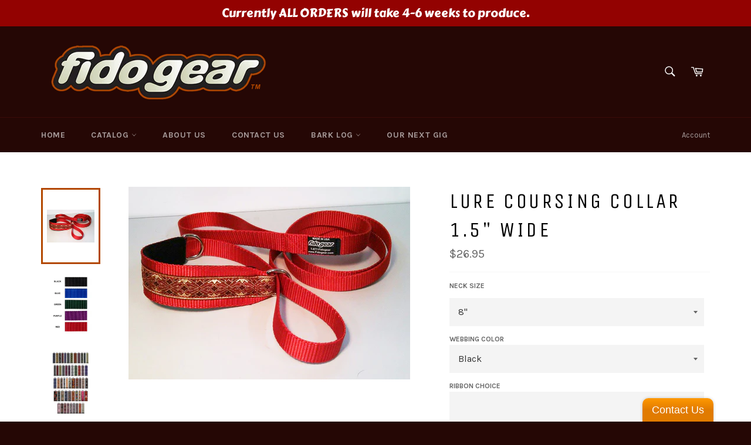

--- FILE ---
content_type: text/html; charset=utf-8
request_url: https://fidogear.com/products/lure-coursing-collar-1-5-wide
body_size: 35001
content:
<!doctype html>
<!--[if IE 9]> <html class="ie9 no-js" lang="en"> <![endif]-->
<!--[if (gt IE 9)|!(IE)]><!--> <html class="no-js" lang="en"> <!--<![endif]-->
<head>
  <!-- "snippets/SEOManager.liquid" was not rendered, the associated app was uninstalled -->
  <meta name="google-site-verification" content="saVzEQREKGtv2fZmokpV11qzfsbX0TKFq3gHftDkI8A" />
<script src="//d1liekpayvooaz.cloudfront.net/apps/customizery/customizery.js?shop=fidogear.myshopify.com"></script>
  <meta charset="utf-8">
  <meta http-equiv="X-UA-Compatible" content="IE=edge,chrome=1">
  <meta name="viewport" content="width=device-width,initial-scale=1">
  <meta name="theme-color" content="#250705">

  

  <link rel="canonical" href="https://fidogear.com/products/lure-coursing-collar-1-5-wide">
  <title>
  Lure Coursing Collar 1.5&quot; Wide &ndash; Fidogear
  </title>

  
    <meta name="description" content="For all breeds that want to look beautiful while competing in Lure-Coursing events. Strong nylon collar with fleece padding and beautiful jacquard ribbon. This collar has a built-in 5&#39; lead, for a secure hold until you hear &quot;TALLY-HO!&quot;. The Fleece padding works well at protecting the coat from breakage, while adding ad">
  

  <!-- /snippets/social-meta-tags.liquid -->




<meta property="og:site_name" content="Fidogear">
<meta property="og:url" content="https://fidogear.com/products/lure-coursing-collar-1-5-wide">
<meta property="og:title" content="Lure Coursing Collar 1.5" Wide">
<meta property="og:type" content="product">
<meta property="og:description" content="For all breeds that want to look beautiful while competing in Lure-Coursing events. Strong nylon collar with fleece padding and beautiful jacquard ribbon. This collar has a built-in 5&#39; lead, for a secure hold until you hear &quot;TALLY-HO!&quot;. The Fleece padding works well at protecting the coat from breakage, while adding ad">

  <meta property="og:price:amount" content="26.95">
  <meta property="og:price:currency" content="USD">

<meta property="og:image" content="http://fidogear.com/cdn/shop/products/lure_coursing_dog_collar_02_1200x1200.jpg?v=1528127336"><meta property="og:image" content="http://fidogear.com/cdn/shop/products/Webbing_Color_No_Hot_1200x1200.jpg?v=1528127347"><meta property="og:image" content="http://fidogear.com/cdn/shop/products/all-ribbons_4fea69ae-b04c-4b28-bcaf-f781fde84e5a_1200x1200.jpg?v=1528127357">
<meta property="og:image:secure_url" content="https://fidogear.com/cdn/shop/products/lure_coursing_dog_collar_02_1200x1200.jpg?v=1528127336"><meta property="og:image:secure_url" content="https://fidogear.com/cdn/shop/products/Webbing_Color_No_Hot_1200x1200.jpg?v=1528127347"><meta property="og:image:secure_url" content="https://fidogear.com/cdn/shop/products/all-ribbons_4fea69ae-b04c-4b28-bcaf-f781fde84e5a_1200x1200.jpg?v=1528127357">


  <meta name="twitter:site" content="@Fidogear">

<meta name="twitter:card" content="summary_large_image">
<meta name="twitter:title" content="Lure Coursing Collar 1.5" Wide">
<meta name="twitter:description" content="For all breeds that want to look beautiful while competing in Lure-Coursing events. Strong nylon collar with fleece padding and beautiful jacquard ribbon. This collar has a built-in 5&#39; lead, for a secure hold until you hear &quot;TALLY-HO!&quot;. The Fleece padding works well at protecting the coat from breakage, while adding ad">


  <script>
    document.documentElement.className = document.documentElement.className.replace('no-js', 'js');
  </script>

  <link href="//fidogear.com/cdn/shop/t/2/assets/theme.scss.css?v=81302844217281860051674764794" rel="stylesheet" type="text/css" media="all" />
  
  
  
  <link href="//fonts.googleapis.com/css?family=Karla:400,700" rel="stylesheet" type="text/css" media="all" />


  
    
    
    <link href="//fonts.googleapis.com/css?family=Unica+One:400,700" rel="stylesheet" type="text/css" media="all" />
  



  <script>
    window.theme = window.theme || {};

    theme.strings = {
      stockAvailable: "1 available",
      addToCart: "Add to Cart",
      soldOut: "Sold Out",
      unavailable: "Unavailable",
      noStockAvailable: "The item could not be added to your cart because there are not enough in stock.",
      willNotShipUntil: "Will not ship until [date]",
      willBeInStockAfter: "Will be in stock after [date]",
      totalCartDiscount: "You're saving [savings]",
      addressError: "Error looking up that address",
      addressNoResults: "No results for that address",
      addressQueryLimit: "You have exceeded the Google API usage limit. Consider upgrading to a \u003ca href=\"https:\/\/developers.google.com\/maps\/premium\/usage-limits\"\u003ePremium Plan\u003c\/a\u003e.",
      authError: "There was a problem authenticating your Google Maps API Key."
    };
  </script>

  <!--[if (gt IE 9)|!(IE)]><!--><script src="//fidogear.com/cdn/shop/t/2/assets/lazysizes.min.js?v=56045284683979784691518063747" async="async"></script><!--<![endif]-->
  <!--[if lte IE 9]><script src="//fidogear.com/cdn/shop/t/2/assets/lazysizes.min.js?v=56045284683979784691518063747"></script><![endif]-->

  

  <!--[if (gt IE 9)|!(IE)]><!--><script src="//fidogear.com/cdn/shop/t/2/assets/vendor.js?v=39418018684300761971518063747" defer="defer"></script><!--<![endif]-->
  <!--[if lt IE 9]><script src="//fidogear.com/cdn/shop/t/2/assets/vendor.js?v=39418018684300761971518063747"></script><![endif]-->

  
    <script>
      window.theme = window.theme || {};
      theme.moneyFormat = "${{amount}}";
    </script>
  

  <!--[if (gt IE 9)|!(IE)]><!--><script src="//fidogear.com/cdn/shop/t/2/assets/theme.js?v=144536300517282289451518063747" defer="defer"></script><!--<![endif]-->
  <!--[if lte IE 9]><script src="//fidogear.com/cdn/shop/t/2/assets/theme.js?v=144536300517282289451518063747"></script><![endif]-->

  <script>window.performance && window.performance.mark && window.performance.mark('shopify.content_for_header.start');</script><meta name="google-site-verification" content="saVzEQREKGtv2fZmokpV11qzfsbX0TKFq3gHftDkI8A">
<meta id="shopify-digital-wallet" name="shopify-digital-wallet" content="/29990192/digital_wallets/dialog">
<meta name="shopify-checkout-api-token" content="6ef1300742b93ca84f93d1e5e43c2198">
<meta id="in-context-paypal-metadata" data-shop-id="29990192" data-venmo-supported="false" data-environment="production" data-locale="en_US" data-paypal-v4="true" data-currency="USD">
<link rel="alternate" type="application/json+oembed" href="https://fidogear.com/products/lure-coursing-collar-1-5-wide.oembed">
<script async="async" src="/checkouts/internal/preloads.js?locale=en-US"></script>
<link rel="preconnect" href="https://shop.app" crossorigin="anonymous">
<script async="async" src="https://shop.app/checkouts/internal/preloads.js?locale=en-US&shop_id=29990192" crossorigin="anonymous"></script>
<script id="apple-pay-shop-capabilities" type="application/json">{"shopId":29990192,"countryCode":"US","currencyCode":"USD","merchantCapabilities":["supports3DS"],"merchantId":"gid:\/\/shopify\/Shop\/29990192","merchantName":"Fidogear","requiredBillingContactFields":["postalAddress","email","phone"],"requiredShippingContactFields":["postalAddress","email","phone"],"shippingType":"shipping","supportedNetworks":["visa","masterCard","amex","discover","elo","jcb"],"total":{"type":"pending","label":"Fidogear","amount":"1.00"},"shopifyPaymentsEnabled":true,"supportsSubscriptions":true}</script>
<script id="shopify-features" type="application/json">{"accessToken":"6ef1300742b93ca84f93d1e5e43c2198","betas":["rich-media-storefront-analytics"],"domain":"fidogear.com","predictiveSearch":true,"shopId":29990192,"locale":"en"}</script>
<script>var Shopify = Shopify || {};
Shopify.shop = "fidogear.myshopify.com";
Shopify.locale = "en";
Shopify.currency = {"active":"USD","rate":"1.0"};
Shopify.country = "US";
Shopify.theme = {"name":"Venture","id":622657540,"schema_name":"Venture","schema_version":"4.1.0","theme_store_id":775,"role":"main"};
Shopify.theme.handle = "null";
Shopify.theme.style = {"id":null,"handle":null};
Shopify.cdnHost = "fidogear.com/cdn";
Shopify.routes = Shopify.routes || {};
Shopify.routes.root = "/";</script>
<script type="module">!function(o){(o.Shopify=o.Shopify||{}).modules=!0}(window);</script>
<script>!function(o){function n(){var o=[];function n(){o.push(Array.prototype.slice.apply(arguments))}return n.q=o,n}var t=o.Shopify=o.Shopify||{};t.loadFeatures=n(),t.autoloadFeatures=n()}(window);</script>
<script>
  window.ShopifyPay = window.ShopifyPay || {};
  window.ShopifyPay.apiHost = "shop.app\/pay";
  window.ShopifyPay.redirectState = null;
</script>
<script id="shop-js-analytics" type="application/json">{"pageType":"product"}</script>
<script defer="defer" async type="module" src="//fidogear.com/cdn/shopifycloud/shop-js/modules/v2/client.init-shop-cart-sync_C5BV16lS.en.esm.js"></script>
<script defer="defer" async type="module" src="//fidogear.com/cdn/shopifycloud/shop-js/modules/v2/chunk.common_CygWptCX.esm.js"></script>
<script type="module">
  await import("//fidogear.com/cdn/shopifycloud/shop-js/modules/v2/client.init-shop-cart-sync_C5BV16lS.en.esm.js");
await import("//fidogear.com/cdn/shopifycloud/shop-js/modules/v2/chunk.common_CygWptCX.esm.js");

  window.Shopify.SignInWithShop?.initShopCartSync?.({"fedCMEnabled":true,"windoidEnabled":true});

</script>
<script>
  window.Shopify = window.Shopify || {};
  if (!window.Shopify.featureAssets) window.Shopify.featureAssets = {};
  window.Shopify.featureAssets['shop-js'] = {"shop-cart-sync":["modules/v2/client.shop-cart-sync_ZFArdW7E.en.esm.js","modules/v2/chunk.common_CygWptCX.esm.js"],"init-fed-cm":["modules/v2/client.init-fed-cm_CmiC4vf6.en.esm.js","modules/v2/chunk.common_CygWptCX.esm.js"],"shop-button":["modules/v2/client.shop-button_tlx5R9nI.en.esm.js","modules/v2/chunk.common_CygWptCX.esm.js"],"shop-cash-offers":["modules/v2/client.shop-cash-offers_DOA2yAJr.en.esm.js","modules/v2/chunk.common_CygWptCX.esm.js","modules/v2/chunk.modal_D71HUcav.esm.js"],"init-windoid":["modules/v2/client.init-windoid_sURxWdc1.en.esm.js","modules/v2/chunk.common_CygWptCX.esm.js"],"shop-toast-manager":["modules/v2/client.shop-toast-manager_ClPi3nE9.en.esm.js","modules/v2/chunk.common_CygWptCX.esm.js"],"init-shop-email-lookup-coordinator":["modules/v2/client.init-shop-email-lookup-coordinator_B8hsDcYM.en.esm.js","modules/v2/chunk.common_CygWptCX.esm.js"],"init-shop-cart-sync":["modules/v2/client.init-shop-cart-sync_C5BV16lS.en.esm.js","modules/v2/chunk.common_CygWptCX.esm.js"],"avatar":["modules/v2/client.avatar_BTnouDA3.en.esm.js"],"pay-button":["modules/v2/client.pay-button_FdsNuTd3.en.esm.js","modules/v2/chunk.common_CygWptCX.esm.js"],"init-customer-accounts":["modules/v2/client.init-customer-accounts_DxDtT_ad.en.esm.js","modules/v2/client.shop-login-button_C5VAVYt1.en.esm.js","modules/v2/chunk.common_CygWptCX.esm.js","modules/v2/chunk.modal_D71HUcav.esm.js"],"init-shop-for-new-customer-accounts":["modules/v2/client.init-shop-for-new-customer-accounts_ChsxoAhi.en.esm.js","modules/v2/client.shop-login-button_C5VAVYt1.en.esm.js","modules/v2/chunk.common_CygWptCX.esm.js","modules/v2/chunk.modal_D71HUcav.esm.js"],"shop-login-button":["modules/v2/client.shop-login-button_C5VAVYt1.en.esm.js","modules/v2/chunk.common_CygWptCX.esm.js","modules/v2/chunk.modal_D71HUcav.esm.js"],"init-customer-accounts-sign-up":["modules/v2/client.init-customer-accounts-sign-up_CPSyQ0Tj.en.esm.js","modules/v2/client.shop-login-button_C5VAVYt1.en.esm.js","modules/v2/chunk.common_CygWptCX.esm.js","modules/v2/chunk.modal_D71HUcav.esm.js"],"shop-follow-button":["modules/v2/client.shop-follow-button_Cva4Ekp9.en.esm.js","modules/v2/chunk.common_CygWptCX.esm.js","modules/v2/chunk.modal_D71HUcav.esm.js"],"checkout-modal":["modules/v2/client.checkout-modal_BPM8l0SH.en.esm.js","modules/v2/chunk.common_CygWptCX.esm.js","modules/v2/chunk.modal_D71HUcav.esm.js"],"lead-capture":["modules/v2/client.lead-capture_Bi8yE_yS.en.esm.js","modules/v2/chunk.common_CygWptCX.esm.js","modules/v2/chunk.modal_D71HUcav.esm.js"],"shop-login":["modules/v2/client.shop-login_D6lNrXab.en.esm.js","modules/v2/chunk.common_CygWptCX.esm.js","modules/v2/chunk.modal_D71HUcav.esm.js"],"payment-terms":["modules/v2/client.payment-terms_CZxnsJam.en.esm.js","modules/v2/chunk.common_CygWptCX.esm.js","modules/v2/chunk.modal_D71HUcav.esm.js"]};
</script>
<script>(function() {
  var isLoaded = false;
  function asyncLoad() {
    if (isLoaded) return;
    isLoaded = true;
    var urls = ["\/\/d1liekpayvooaz.cloudfront.net\/apps\/customizery\/customizery.js?shop=fidogear.myshopify.com","https:\/\/formbuilder.hulkapps.com\/skeletopapp.js?shop=fidogear.myshopify.com","https:\/\/app.testimonialhub.com\/shopifyapp\/showsrstemplate.js?shop=fidogear.myshopify.com","https:\/\/inffuse-platform.appspot.com\/plugins\/shopify\/loader.js?app=calendar\u0026shop=fidogear.myshopify.com\u0026shop=fidogear.myshopify.com","\/\/www.powr.io\/powr.js?powr-token=fidogear.myshopify.com\u0026external-type=shopify\u0026shop=fidogear.myshopify.com","https:\/\/sdks.automizely.com\/conversions\/v1\/conversions.js?app_connection_id=c8910389e4c8492d91bedef3cdb95ee5\u0026mapped_org_id=995571bd6c8565c3caeabce28b0ac865_v1\u0026shop=fidogear.myshopify.com","https:\/\/static.zotabox.com\/a\/7\/a7b59c8a9f515ab51ca27a9dbd4c4aaa\/widgets.js?shop=fidogear.myshopify.com","https:\/\/orderstatus.w3apps.co\/js\/orderlookup.js?shop=fidogear.myshopify.com","https:\/\/cdn.hextom.com\/js\/quickannouncementbar.js?shop=fidogear.myshopify.com"];
    for (var i = 0; i < urls.length; i++) {
      var s = document.createElement('script');
      s.type = 'text/javascript';
      s.async = true;
      s.src = urls[i];
      var x = document.getElementsByTagName('script')[0];
      x.parentNode.insertBefore(s, x);
    }
  };
  if(window.attachEvent) {
    window.attachEvent('onload', asyncLoad);
  } else {
    window.addEventListener('load', asyncLoad, false);
  }
})();</script>
<script id="__st">var __st={"a":29990192,"offset":-28800,"reqid":"cd4a9244-f25c-45dd-b38d-040ed4259af8-1768718415","pageurl":"fidogear.com\/products\/lure-coursing-collar-1-5-wide","u":"199286cc929e","p":"product","rtyp":"product","rid":745984098340};</script>
<script>window.ShopifyPaypalV4VisibilityTracking = true;</script>
<script id="captcha-bootstrap">!function(){'use strict';const t='contact',e='account',n='new_comment',o=[[t,t],['blogs',n],['comments',n],[t,'customer']],c=[[e,'customer_login'],[e,'guest_login'],[e,'recover_customer_password'],[e,'create_customer']],r=t=>t.map((([t,e])=>`form[action*='/${t}']:not([data-nocaptcha='true']) input[name='form_type'][value='${e}']`)).join(','),a=t=>()=>t?[...document.querySelectorAll(t)].map((t=>t.form)):[];function s(){const t=[...o],e=r(t);return a(e)}const i='password',u='form_key',d=['recaptcha-v3-token','g-recaptcha-response','h-captcha-response',i],f=()=>{try{return window.sessionStorage}catch{return}},m='__shopify_v',_=t=>t.elements[u];function p(t,e,n=!1){try{const o=window.sessionStorage,c=JSON.parse(o.getItem(e)),{data:r}=function(t){const{data:e,action:n}=t;return t[m]||n?{data:e,action:n}:{data:t,action:n}}(c);for(const[e,n]of Object.entries(r))t.elements[e]&&(t.elements[e].value=n);n&&o.removeItem(e)}catch(o){console.error('form repopulation failed',{error:o})}}const l='form_type',E='cptcha';function T(t){t.dataset[E]=!0}const w=window,h=w.document,L='Shopify',v='ce_forms',y='captcha';let A=!1;((t,e)=>{const n=(g='f06e6c50-85a8-45c8-87d0-21a2b65856fe',I='https://cdn.shopify.com/shopifycloud/storefront-forms-hcaptcha/ce_storefront_forms_captcha_hcaptcha.v1.5.2.iife.js',D={infoText:'Protected by hCaptcha',privacyText:'Privacy',termsText:'Terms'},(t,e,n)=>{const o=w[L][v],c=o.bindForm;if(c)return c(t,g,e,D).then(n);var r;o.q.push([[t,g,e,D],n]),r=I,A||(h.body.append(Object.assign(h.createElement('script'),{id:'captcha-provider',async:!0,src:r})),A=!0)});var g,I,D;w[L]=w[L]||{},w[L][v]=w[L][v]||{},w[L][v].q=[],w[L][y]=w[L][y]||{},w[L][y].protect=function(t,e){n(t,void 0,e),T(t)},Object.freeze(w[L][y]),function(t,e,n,w,h,L){const[v,y,A,g]=function(t,e,n){const i=e?o:[],u=t?c:[],d=[...i,...u],f=r(d),m=r(i),_=r(d.filter((([t,e])=>n.includes(e))));return[a(f),a(m),a(_),s()]}(w,h,L),I=t=>{const e=t.target;return e instanceof HTMLFormElement?e:e&&e.form},D=t=>v().includes(t);t.addEventListener('submit',(t=>{const e=I(t);if(!e)return;const n=D(e)&&!e.dataset.hcaptchaBound&&!e.dataset.recaptchaBound,o=_(e),c=g().includes(e)&&(!o||!o.value);(n||c)&&t.preventDefault(),c&&!n&&(function(t){try{if(!f())return;!function(t){const e=f();if(!e)return;const n=_(t);if(!n)return;const o=n.value;o&&e.removeItem(o)}(t);const e=Array.from(Array(32),(()=>Math.random().toString(36)[2])).join('');!function(t,e){_(t)||t.append(Object.assign(document.createElement('input'),{type:'hidden',name:u})),t.elements[u].value=e}(t,e),function(t,e){const n=f();if(!n)return;const o=[...t.querySelectorAll(`input[type='${i}']`)].map((({name:t})=>t)),c=[...d,...o],r={};for(const[a,s]of new FormData(t).entries())c.includes(a)||(r[a]=s);n.setItem(e,JSON.stringify({[m]:1,action:t.action,data:r}))}(t,e)}catch(e){console.error('failed to persist form',e)}}(e),e.submit())}));const S=(t,e)=>{t&&!t.dataset[E]&&(n(t,e.some((e=>e===t))),T(t))};for(const o of['focusin','change'])t.addEventListener(o,(t=>{const e=I(t);D(e)&&S(e,y())}));const B=e.get('form_key'),M=e.get(l),P=B&&M;t.addEventListener('DOMContentLoaded',(()=>{const t=y();if(P)for(const e of t)e.elements[l].value===M&&p(e,B);[...new Set([...A(),...v().filter((t=>'true'===t.dataset.shopifyCaptcha))])].forEach((e=>S(e,t)))}))}(h,new URLSearchParams(w.location.search),n,t,e,['guest_login'])})(!0,!0)}();</script>
<script integrity="sha256-4kQ18oKyAcykRKYeNunJcIwy7WH5gtpwJnB7kiuLZ1E=" data-source-attribution="shopify.loadfeatures" defer="defer" src="//fidogear.com/cdn/shopifycloud/storefront/assets/storefront/load_feature-a0a9edcb.js" crossorigin="anonymous"></script>
<script crossorigin="anonymous" defer="defer" src="//fidogear.com/cdn/shopifycloud/storefront/assets/shopify_pay/storefront-65b4c6d7.js?v=20250812"></script>
<script data-source-attribution="shopify.dynamic_checkout.dynamic.init">var Shopify=Shopify||{};Shopify.PaymentButton=Shopify.PaymentButton||{isStorefrontPortableWallets:!0,init:function(){window.Shopify.PaymentButton.init=function(){};var t=document.createElement("script");t.src="https://fidogear.com/cdn/shopifycloud/portable-wallets/latest/portable-wallets.en.js",t.type="module",document.head.appendChild(t)}};
</script>
<script data-source-attribution="shopify.dynamic_checkout.buyer_consent">
  function portableWalletsHideBuyerConsent(e){var t=document.getElementById("shopify-buyer-consent"),n=document.getElementById("shopify-subscription-policy-button");t&&n&&(t.classList.add("hidden"),t.setAttribute("aria-hidden","true"),n.removeEventListener("click",e))}function portableWalletsShowBuyerConsent(e){var t=document.getElementById("shopify-buyer-consent"),n=document.getElementById("shopify-subscription-policy-button");t&&n&&(t.classList.remove("hidden"),t.removeAttribute("aria-hidden"),n.addEventListener("click",e))}window.Shopify?.PaymentButton&&(window.Shopify.PaymentButton.hideBuyerConsent=portableWalletsHideBuyerConsent,window.Shopify.PaymentButton.showBuyerConsent=portableWalletsShowBuyerConsent);
</script>
<script data-source-attribution="shopify.dynamic_checkout.cart.bootstrap">document.addEventListener("DOMContentLoaded",(function(){function t(){return document.querySelector("shopify-accelerated-checkout-cart, shopify-accelerated-checkout")}if(t())Shopify.PaymentButton.init();else{new MutationObserver((function(e,n){t()&&(Shopify.PaymentButton.init(),n.disconnect())})).observe(document.body,{childList:!0,subtree:!0})}}));
</script>
<link id="shopify-accelerated-checkout-styles" rel="stylesheet" media="screen" href="https://fidogear.com/cdn/shopifycloud/portable-wallets/latest/accelerated-checkout-backwards-compat.css" crossorigin="anonymous">
<style id="shopify-accelerated-checkout-cart">
        #shopify-buyer-consent {
  margin-top: 1em;
  display: inline-block;
  width: 100%;
}

#shopify-buyer-consent.hidden {
  display: none;
}

#shopify-subscription-policy-button {
  background: none;
  border: none;
  padding: 0;
  text-decoration: underline;
  font-size: inherit;
  cursor: pointer;
}

#shopify-subscription-policy-button::before {
  box-shadow: none;
}

      </style>

<script>window.performance && window.performance.mark && window.performance.mark('shopify.content_for_header.end');</script>
<link href="https://monorail-edge.shopifysvc.com" rel="dns-prefetch">
<script>(function(){if ("sendBeacon" in navigator && "performance" in window) {try {var session_token_from_headers = performance.getEntriesByType('navigation')[0].serverTiming.find(x => x.name == '_s').description;} catch {var session_token_from_headers = undefined;}var session_cookie_matches = document.cookie.match(/_shopify_s=([^;]*)/);var session_token_from_cookie = session_cookie_matches && session_cookie_matches.length === 2 ? session_cookie_matches[1] : "";var session_token = session_token_from_headers || session_token_from_cookie || "";function handle_abandonment_event(e) {var entries = performance.getEntries().filter(function(entry) {return /monorail-edge.shopifysvc.com/.test(entry.name);});if (!window.abandonment_tracked && entries.length === 0) {window.abandonment_tracked = true;var currentMs = Date.now();var navigation_start = performance.timing.navigationStart;var payload = {shop_id: 29990192,url: window.location.href,navigation_start,duration: currentMs - navigation_start,session_token,page_type: "product"};window.navigator.sendBeacon("https://monorail-edge.shopifysvc.com/v1/produce", JSON.stringify({schema_id: "online_store_buyer_site_abandonment/1.1",payload: payload,metadata: {event_created_at_ms: currentMs,event_sent_at_ms: currentMs}}));}}window.addEventListener('pagehide', handle_abandonment_event);}}());</script>
<script id="web-pixels-manager-setup">(function e(e,d,r,n,o){if(void 0===o&&(o={}),!Boolean(null===(a=null===(i=window.Shopify)||void 0===i?void 0:i.analytics)||void 0===a?void 0:a.replayQueue)){var i,a;window.Shopify=window.Shopify||{};var t=window.Shopify;t.analytics=t.analytics||{};var s=t.analytics;s.replayQueue=[],s.publish=function(e,d,r){return s.replayQueue.push([e,d,r]),!0};try{self.performance.mark("wpm:start")}catch(e){}var l=function(){var e={modern:/Edge?\/(1{2}[4-9]|1[2-9]\d|[2-9]\d{2}|\d{4,})\.\d+(\.\d+|)|Firefox\/(1{2}[4-9]|1[2-9]\d|[2-9]\d{2}|\d{4,})\.\d+(\.\d+|)|Chrom(ium|e)\/(9{2}|\d{3,})\.\d+(\.\d+|)|(Maci|X1{2}).+ Version\/(15\.\d+|(1[6-9]|[2-9]\d|\d{3,})\.\d+)([,.]\d+|)( \(\w+\)|)( Mobile\/\w+|) Safari\/|Chrome.+OPR\/(9{2}|\d{3,})\.\d+\.\d+|(CPU[ +]OS|iPhone[ +]OS|CPU[ +]iPhone|CPU IPhone OS|CPU iPad OS)[ +]+(15[._]\d+|(1[6-9]|[2-9]\d|\d{3,})[._]\d+)([._]\d+|)|Android:?[ /-](13[3-9]|1[4-9]\d|[2-9]\d{2}|\d{4,})(\.\d+|)(\.\d+|)|Android.+Firefox\/(13[5-9]|1[4-9]\d|[2-9]\d{2}|\d{4,})\.\d+(\.\d+|)|Android.+Chrom(ium|e)\/(13[3-9]|1[4-9]\d|[2-9]\d{2}|\d{4,})\.\d+(\.\d+|)|SamsungBrowser\/([2-9]\d|\d{3,})\.\d+/,legacy:/Edge?\/(1[6-9]|[2-9]\d|\d{3,})\.\d+(\.\d+|)|Firefox\/(5[4-9]|[6-9]\d|\d{3,})\.\d+(\.\d+|)|Chrom(ium|e)\/(5[1-9]|[6-9]\d|\d{3,})\.\d+(\.\d+|)([\d.]+$|.*Safari\/(?![\d.]+ Edge\/[\d.]+$))|(Maci|X1{2}).+ Version\/(10\.\d+|(1[1-9]|[2-9]\d|\d{3,})\.\d+)([,.]\d+|)( \(\w+\)|)( Mobile\/\w+|) Safari\/|Chrome.+OPR\/(3[89]|[4-9]\d|\d{3,})\.\d+\.\d+|(CPU[ +]OS|iPhone[ +]OS|CPU[ +]iPhone|CPU IPhone OS|CPU iPad OS)[ +]+(10[._]\d+|(1[1-9]|[2-9]\d|\d{3,})[._]\d+)([._]\d+|)|Android:?[ /-](13[3-9]|1[4-9]\d|[2-9]\d{2}|\d{4,})(\.\d+|)(\.\d+|)|Mobile Safari.+OPR\/([89]\d|\d{3,})\.\d+\.\d+|Android.+Firefox\/(13[5-9]|1[4-9]\d|[2-9]\d{2}|\d{4,})\.\d+(\.\d+|)|Android.+Chrom(ium|e)\/(13[3-9]|1[4-9]\d|[2-9]\d{2}|\d{4,})\.\d+(\.\d+|)|Android.+(UC? ?Browser|UCWEB|U3)[ /]?(15\.([5-9]|\d{2,})|(1[6-9]|[2-9]\d|\d{3,})\.\d+)\.\d+|SamsungBrowser\/(5\.\d+|([6-9]|\d{2,})\.\d+)|Android.+MQ{2}Browser\/(14(\.(9|\d{2,})|)|(1[5-9]|[2-9]\d|\d{3,})(\.\d+|))(\.\d+|)|K[Aa][Ii]OS\/(3\.\d+|([4-9]|\d{2,})\.\d+)(\.\d+|)/},d=e.modern,r=e.legacy,n=navigator.userAgent;return n.match(d)?"modern":n.match(r)?"legacy":"unknown"}(),u="modern"===l?"modern":"legacy",c=(null!=n?n:{modern:"",legacy:""})[u],f=function(e){return[e.baseUrl,"/wpm","/b",e.hashVersion,"modern"===e.buildTarget?"m":"l",".js"].join("")}({baseUrl:d,hashVersion:r,buildTarget:u}),m=function(e){var d=e.version,r=e.bundleTarget,n=e.surface,o=e.pageUrl,i=e.monorailEndpoint;return{emit:function(e){var a=e.status,t=e.errorMsg,s=(new Date).getTime(),l=JSON.stringify({metadata:{event_sent_at_ms:s},events:[{schema_id:"web_pixels_manager_load/3.1",payload:{version:d,bundle_target:r,page_url:o,status:a,surface:n,error_msg:t},metadata:{event_created_at_ms:s}}]});if(!i)return console&&console.warn&&console.warn("[Web Pixels Manager] No Monorail endpoint provided, skipping logging."),!1;try{return self.navigator.sendBeacon.bind(self.navigator)(i,l)}catch(e){}var u=new XMLHttpRequest;try{return u.open("POST",i,!0),u.setRequestHeader("Content-Type","text/plain"),u.send(l),!0}catch(e){return console&&console.warn&&console.warn("[Web Pixels Manager] Got an unhandled error while logging to Monorail."),!1}}}}({version:r,bundleTarget:l,surface:e.surface,pageUrl:self.location.href,monorailEndpoint:e.monorailEndpoint});try{o.browserTarget=l,function(e){var d=e.src,r=e.async,n=void 0===r||r,o=e.onload,i=e.onerror,a=e.sri,t=e.scriptDataAttributes,s=void 0===t?{}:t,l=document.createElement("script"),u=document.querySelector("head"),c=document.querySelector("body");if(l.async=n,l.src=d,a&&(l.integrity=a,l.crossOrigin="anonymous"),s)for(var f in s)if(Object.prototype.hasOwnProperty.call(s,f))try{l.dataset[f]=s[f]}catch(e){}if(o&&l.addEventListener("load",o),i&&l.addEventListener("error",i),u)u.appendChild(l);else{if(!c)throw new Error("Did not find a head or body element to append the script");c.appendChild(l)}}({src:f,async:!0,onload:function(){if(!function(){var e,d;return Boolean(null===(d=null===(e=window.Shopify)||void 0===e?void 0:e.analytics)||void 0===d?void 0:d.initialized)}()){var d=window.webPixelsManager.init(e)||void 0;if(d){var r=window.Shopify.analytics;r.replayQueue.forEach((function(e){var r=e[0],n=e[1],o=e[2];d.publishCustomEvent(r,n,o)})),r.replayQueue=[],r.publish=d.publishCustomEvent,r.visitor=d.visitor,r.initialized=!0}}},onerror:function(){return m.emit({status:"failed",errorMsg:"".concat(f," has failed to load")})},sri:function(e){var d=/^sha384-[A-Za-z0-9+/=]+$/;return"string"==typeof e&&d.test(e)}(c)?c:"",scriptDataAttributes:o}),m.emit({status:"loading"})}catch(e){m.emit({status:"failed",errorMsg:(null==e?void 0:e.message)||"Unknown error"})}}})({shopId: 29990192,storefrontBaseUrl: "https://fidogear.com",extensionsBaseUrl: "https://extensions.shopifycdn.com/cdn/shopifycloud/web-pixels-manager",monorailEndpoint: "https://monorail-edge.shopifysvc.com/unstable/produce_batch",surface: "storefront-renderer",enabledBetaFlags: ["2dca8a86"],webPixelsConfigList: [{"id":"931299521","configuration":"{\"hashed_organization_id\":\"995571bd6c8565c3caeabce28b0ac865_v1\",\"app_key\":\"fidogear\",\"allow_collect_personal_data\":\"true\"}","eventPayloadVersion":"v1","runtimeContext":"STRICT","scriptVersion":"6f6660f15c595d517f203f6e1abcb171","type":"APP","apiClientId":2814809,"privacyPurposes":["ANALYTICS","MARKETING","SALE_OF_DATA"],"dataSharingAdjustments":{"protectedCustomerApprovalScopes":["read_customer_address","read_customer_email","read_customer_name","read_customer_personal_data","read_customer_phone"]}},{"id":"495976641","configuration":"{\"config\":\"{\\\"pixel_id\\\":\\\"AW-10851263660\\\",\\\"target_country\\\":\\\"US\\\",\\\"gtag_events\\\":[{\\\"type\\\":\\\"search\\\",\\\"action_label\\\":\\\"AW-10851263660\\\/TmPxCMbR8Z4DEKzJpLYo\\\"},{\\\"type\\\":\\\"begin_checkout\\\",\\\"action_label\\\":\\\"AW-10851263660\\\/wtd1CMPR8Z4DEKzJpLYo\\\"},{\\\"type\\\":\\\"view_item\\\",\\\"action_label\\\":[\\\"AW-10851263660\\\/4Kh0CL3R8Z4DEKzJpLYo\\\",\\\"MC-7CJH3G69N5\\\"]},{\\\"type\\\":\\\"purchase\\\",\\\"action_label\\\":[\\\"AW-10851263660\\\/EtZmCLrR8Z4DEKzJpLYo\\\",\\\"MC-7CJH3G69N5\\\"]},{\\\"type\\\":\\\"page_view\\\",\\\"action_label\\\":[\\\"AW-10851263660\\\/bBm9CLfR8Z4DEKzJpLYo\\\",\\\"MC-7CJH3G69N5\\\"]},{\\\"type\\\":\\\"add_payment_info\\\",\\\"action_label\\\":\\\"AW-10851263660\\\/60VzCMnR8Z4DEKzJpLYo\\\"},{\\\"type\\\":\\\"add_to_cart\\\",\\\"action_label\\\":\\\"AW-10851263660\\\/O_BLCMDR8Z4DEKzJpLYo\\\"}],\\\"enable_monitoring_mode\\\":false}\"}","eventPayloadVersion":"v1","runtimeContext":"OPEN","scriptVersion":"b2a88bafab3e21179ed38636efcd8a93","type":"APP","apiClientId":1780363,"privacyPurposes":[],"dataSharingAdjustments":{"protectedCustomerApprovalScopes":["read_customer_address","read_customer_email","read_customer_name","read_customer_personal_data","read_customer_phone"]}},{"id":"59375809","eventPayloadVersion":"v1","runtimeContext":"LAX","scriptVersion":"1","type":"CUSTOM","privacyPurposes":["MARKETING"],"name":"Meta pixel (migrated)"},{"id":"102269121","eventPayloadVersion":"v1","runtimeContext":"LAX","scriptVersion":"1","type":"CUSTOM","privacyPurposes":["ANALYTICS"],"name":"Google Analytics tag (migrated)"},{"id":"shopify-app-pixel","configuration":"{}","eventPayloadVersion":"v1","runtimeContext":"STRICT","scriptVersion":"0450","apiClientId":"shopify-pixel","type":"APP","privacyPurposes":["ANALYTICS","MARKETING"]},{"id":"shopify-custom-pixel","eventPayloadVersion":"v1","runtimeContext":"LAX","scriptVersion":"0450","apiClientId":"shopify-pixel","type":"CUSTOM","privacyPurposes":["ANALYTICS","MARKETING"]}],isMerchantRequest: false,initData: {"shop":{"name":"Fidogear","paymentSettings":{"currencyCode":"USD"},"myshopifyDomain":"fidogear.myshopify.com","countryCode":"US","storefrontUrl":"https:\/\/fidogear.com"},"customer":null,"cart":null,"checkout":null,"productVariants":[{"price":{"amount":26.95,"currencyCode":"USD"},"product":{"title":"Lure Coursing Collar 1.5\" Wide","vendor":"Fidogear","id":"745984098340","untranslatedTitle":"Lure Coursing Collar 1.5\" Wide","url":"\/products\/lure-coursing-collar-1-5-wide","type":"Dog Collars \u0026 Leashes"},"id":"8303678554148","image":{"src":"\/\/fidogear.com\/cdn\/shop\/products\/lure_coursing_dog_collar_02.jpg?v=1528127336"},"sku":"","title":"8\"","untranslatedTitle":"8\""},{"price":{"amount":26.95,"currencyCode":"USD"},"product":{"title":"Lure Coursing Collar 1.5\" Wide","vendor":"Fidogear","id":"745984098340","untranslatedTitle":"Lure Coursing Collar 1.5\" Wide","url":"\/products\/lure-coursing-collar-1-5-wide","type":"Dog Collars \u0026 Leashes"},"id":"8303769714724","image":{"src":"\/\/fidogear.com\/cdn\/shop\/products\/lure_coursing_dog_collar_02.jpg?v=1528127336"},"sku":"","title":"9\"","untranslatedTitle":"9\""},{"price":{"amount":26.95,"currencyCode":"USD"},"product":{"title":"Lure Coursing Collar 1.5\" Wide","vendor":"Fidogear","id":"745984098340","untranslatedTitle":"Lure Coursing Collar 1.5\" Wide","url":"\/products\/lure-coursing-collar-1-5-wide","type":"Dog Collars \u0026 Leashes"},"id":"8303769747492","image":{"src":"\/\/fidogear.com\/cdn\/shop\/products\/lure_coursing_dog_collar_02.jpg?v=1528127336"},"sku":"","title":"10\"","untranslatedTitle":"10\""},{"price":{"amount":27.95,"currencyCode":"USD"},"product":{"title":"Lure Coursing Collar 1.5\" Wide","vendor":"Fidogear","id":"745984098340","untranslatedTitle":"Lure Coursing Collar 1.5\" Wide","url":"\/products\/lure-coursing-collar-1-5-wide","type":"Dog Collars \u0026 Leashes"},"id":"8303769780260","image":{"src":"\/\/fidogear.com\/cdn\/shop\/products\/lure_coursing_dog_collar_02.jpg?v=1528127336"},"sku":"","title":"11\" +$1","untranslatedTitle":"11\" +$1"},{"price":{"amount":27.95,"currencyCode":"USD"},"product":{"title":"Lure Coursing Collar 1.5\" Wide","vendor":"Fidogear","id":"745984098340","untranslatedTitle":"Lure Coursing Collar 1.5\" Wide","url":"\/products\/lure-coursing-collar-1-5-wide","type":"Dog Collars \u0026 Leashes"},"id":"8303769813028","image":{"src":"\/\/fidogear.com\/cdn\/shop\/products\/lure_coursing_dog_collar_02.jpg?v=1528127336"},"sku":"","title":"12\" +$1","untranslatedTitle":"12\" +$1"},{"price":{"amount":27.95,"currencyCode":"USD"},"product":{"title":"Lure Coursing Collar 1.5\" Wide","vendor":"Fidogear","id":"745984098340","untranslatedTitle":"Lure Coursing Collar 1.5\" Wide","url":"\/products\/lure-coursing-collar-1-5-wide","type":"Dog Collars \u0026 Leashes"},"id":"8303769845796","image":{"src":"\/\/fidogear.com\/cdn\/shop\/products\/lure_coursing_dog_collar_02.jpg?v=1528127336"},"sku":"","title":"13\" +$1","untranslatedTitle":"13\" +$1"},{"price":{"amount":27.95,"currencyCode":"USD"},"product":{"title":"Lure Coursing Collar 1.5\" Wide","vendor":"Fidogear","id":"745984098340","untranslatedTitle":"Lure Coursing Collar 1.5\" Wide","url":"\/products\/lure-coursing-collar-1-5-wide","type":"Dog Collars \u0026 Leashes"},"id":"8303769878564","image":{"src":"\/\/fidogear.com\/cdn\/shop\/products\/lure_coursing_dog_collar_02.jpg?v=1528127336"},"sku":"","title":"14\" +$1","untranslatedTitle":"14\" +$1"},{"price":{"amount":28.95,"currencyCode":"USD"},"product":{"title":"Lure Coursing Collar 1.5\" Wide","vendor":"Fidogear","id":"745984098340","untranslatedTitle":"Lure Coursing Collar 1.5\" Wide","url":"\/products\/lure-coursing-collar-1-5-wide","type":"Dog Collars \u0026 Leashes"},"id":"8303769911332","image":{"src":"\/\/fidogear.com\/cdn\/shop\/products\/lure_coursing_dog_collar_02.jpg?v=1528127336"},"sku":"","title":"15\" +$2","untranslatedTitle":"15\" +$2"},{"price":{"amount":28.95,"currencyCode":"USD"},"product":{"title":"Lure Coursing Collar 1.5\" Wide","vendor":"Fidogear","id":"745984098340","untranslatedTitle":"Lure Coursing Collar 1.5\" Wide","url":"\/products\/lure-coursing-collar-1-5-wide","type":"Dog Collars \u0026 Leashes"},"id":"8303769944100","image":{"src":"\/\/fidogear.com\/cdn\/shop\/products\/lure_coursing_dog_collar_02.jpg?v=1528127336"},"sku":"","title":"16\" +$2","untranslatedTitle":"16\" +$2"},{"price":{"amount":29.95,"currencyCode":"USD"},"product":{"title":"Lure Coursing Collar 1.5\" Wide","vendor":"Fidogear","id":"745984098340","untranslatedTitle":"Lure Coursing Collar 1.5\" Wide","url":"\/products\/lure-coursing-collar-1-5-wide","type":"Dog Collars \u0026 Leashes"},"id":"8303769976868","image":{"src":"\/\/fidogear.com\/cdn\/shop\/products\/lure_coursing_dog_collar_02.jpg?v=1528127336"},"sku":"","title":"17\" +$3","untranslatedTitle":"17\" +$3"},{"price":{"amount":29.95,"currencyCode":"USD"},"product":{"title":"Lure Coursing Collar 1.5\" Wide","vendor":"Fidogear","id":"745984098340","untranslatedTitle":"Lure Coursing Collar 1.5\" Wide","url":"\/products\/lure-coursing-collar-1-5-wide","type":"Dog Collars \u0026 Leashes"},"id":"8303770009636","image":{"src":"\/\/fidogear.com\/cdn\/shop\/products\/lure_coursing_dog_collar_02.jpg?v=1528127336"},"sku":"","title":"18\" +$3","untranslatedTitle":"18\" +$3"},{"price":{"amount":30.95,"currencyCode":"USD"},"product":{"title":"Lure Coursing Collar 1.5\" Wide","vendor":"Fidogear","id":"745984098340","untranslatedTitle":"Lure Coursing Collar 1.5\" Wide","url":"\/products\/lure-coursing-collar-1-5-wide","type":"Dog Collars \u0026 Leashes"},"id":"8303770042404","image":{"src":"\/\/fidogear.com\/cdn\/shop\/products\/lure_coursing_dog_collar_02.jpg?v=1528127336"},"sku":"","title":"19\" +$4","untranslatedTitle":"19\" +$4"},{"price":{"amount":30.95,"currencyCode":"USD"},"product":{"title":"Lure Coursing Collar 1.5\" Wide","vendor":"Fidogear","id":"745984098340","untranslatedTitle":"Lure Coursing Collar 1.5\" Wide","url":"\/products\/lure-coursing-collar-1-5-wide","type":"Dog Collars \u0026 Leashes"},"id":"8303770075172","image":{"src":"\/\/fidogear.com\/cdn\/shop\/products\/lure_coursing_dog_collar_02.jpg?v=1528127336"},"sku":"","title":"20\" +$4","untranslatedTitle":"20\" +$4"},{"price":{"amount":31.95,"currencyCode":"USD"},"product":{"title":"Lure Coursing Collar 1.5\" Wide","vendor":"Fidogear","id":"745984098340","untranslatedTitle":"Lure Coursing Collar 1.5\" Wide","url":"\/products\/lure-coursing-collar-1-5-wide","type":"Dog Collars \u0026 Leashes"},"id":"8303770107940","image":{"src":"\/\/fidogear.com\/cdn\/shop\/products\/lure_coursing_dog_collar_02.jpg?v=1528127336"},"sku":"","title":"21\" +$5","untranslatedTitle":"21\" +$5"},{"price":{"amount":31.95,"currencyCode":"USD"},"product":{"title":"Lure Coursing Collar 1.5\" Wide","vendor":"Fidogear","id":"745984098340","untranslatedTitle":"Lure Coursing Collar 1.5\" Wide","url":"\/products\/lure-coursing-collar-1-5-wide","type":"Dog Collars \u0026 Leashes"},"id":"8303770140708","image":{"src":"\/\/fidogear.com\/cdn\/shop\/products\/lure_coursing_dog_collar_02.jpg?v=1528127336"},"sku":"","title":"22\" +$5","untranslatedTitle":"22\" +$5"},{"price":{"amount":32.95,"currencyCode":"USD"},"product":{"title":"Lure Coursing Collar 1.5\" Wide","vendor":"Fidogear","id":"745984098340","untranslatedTitle":"Lure Coursing Collar 1.5\" Wide","url":"\/products\/lure-coursing-collar-1-5-wide","type":"Dog Collars \u0026 Leashes"},"id":"8303770173476","image":{"src":"\/\/fidogear.com\/cdn\/shop\/products\/lure_coursing_dog_collar_02.jpg?v=1528127336"},"sku":"","title":"23\" +$6","untranslatedTitle":"23\" +$6"},{"price":{"amount":32.95,"currencyCode":"USD"},"product":{"title":"Lure Coursing Collar 1.5\" Wide","vendor":"Fidogear","id":"745984098340","untranslatedTitle":"Lure Coursing Collar 1.5\" Wide","url":"\/products\/lure-coursing-collar-1-5-wide","type":"Dog Collars \u0026 Leashes"},"id":"8303770206244","image":{"src":"\/\/fidogear.com\/cdn\/shop\/products\/lure_coursing_dog_collar_02.jpg?v=1528127336"},"sku":"","title":"24\" +$6","untranslatedTitle":"24\" +$6"},{"price":{"amount":33.95,"currencyCode":"USD"},"product":{"title":"Lure Coursing Collar 1.5\" Wide","vendor":"Fidogear","id":"745984098340","untranslatedTitle":"Lure Coursing Collar 1.5\" Wide","url":"\/products\/lure-coursing-collar-1-5-wide","type":"Dog Collars \u0026 Leashes"},"id":"8303770239012","image":{"src":"\/\/fidogear.com\/cdn\/shop\/products\/lure_coursing_dog_collar_02.jpg?v=1528127336"},"sku":"","title":"25\" +$7","untranslatedTitle":"25\" +$7"},{"price":{"amount":33.95,"currencyCode":"USD"},"product":{"title":"Lure Coursing Collar 1.5\" Wide","vendor":"Fidogear","id":"745984098340","untranslatedTitle":"Lure Coursing Collar 1.5\" Wide","url":"\/products\/lure-coursing-collar-1-5-wide","type":"Dog Collars \u0026 Leashes"},"id":"8303770271780","image":{"src":"\/\/fidogear.com\/cdn\/shop\/products\/lure_coursing_dog_collar_02.jpg?v=1528127336"},"sku":"","title":"26\" +$7","untranslatedTitle":"26\" +$7"},{"price":{"amount":34.95,"currencyCode":"USD"},"product":{"title":"Lure Coursing Collar 1.5\" Wide","vendor":"Fidogear","id":"745984098340","untranslatedTitle":"Lure Coursing Collar 1.5\" Wide","url":"\/products\/lure-coursing-collar-1-5-wide","type":"Dog Collars \u0026 Leashes"},"id":"8303770304548","image":{"src":"\/\/fidogear.com\/cdn\/shop\/products\/lure_coursing_dog_collar_02.jpg?v=1528127336"},"sku":"","title":"27\" +$8","untranslatedTitle":"27\" +$8"},{"price":{"amount":34.95,"currencyCode":"USD"},"product":{"title":"Lure Coursing Collar 1.5\" Wide","vendor":"Fidogear","id":"745984098340","untranslatedTitle":"Lure Coursing Collar 1.5\" Wide","url":"\/products\/lure-coursing-collar-1-5-wide","type":"Dog Collars \u0026 Leashes"},"id":"8303770337316","image":{"src":"\/\/fidogear.com\/cdn\/shop\/products\/lure_coursing_dog_collar_02.jpg?v=1528127336"},"sku":"","title":"28\" +$8","untranslatedTitle":"28\" +$8"},{"price":{"amount":35.95,"currencyCode":"USD"},"product":{"title":"Lure Coursing Collar 1.5\" Wide","vendor":"Fidogear","id":"745984098340","untranslatedTitle":"Lure Coursing Collar 1.5\" Wide","url":"\/products\/lure-coursing-collar-1-5-wide","type":"Dog Collars \u0026 Leashes"},"id":"8303770370084","image":{"src":"\/\/fidogear.com\/cdn\/shop\/products\/lure_coursing_dog_collar_02.jpg?v=1528127336"},"sku":"","title":"29\" \u0026 Up +$9","untranslatedTitle":"29\" \u0026 Up +$9"}],"purchasingCompany":null},},"https://fidogear.com/cdn","fcfee988w5aeb613cpc8e4bc33m6693e112",{"modern":"","legacy":""},{"shopId":"29990192","storefrontBaseUrl":"https:\/\/fidogear.com","extensionBaseUrl":"https:\/\/extensions.shopifycdn.com\/cdn\/shopifycloud\/web-pixels-manager","surface":"storefront-renderer","enabledBetaFlags":"[\"2dca8a86\"]","isMerchantRequest":"false","hashVersion":"fcfee988w5aeb613cpc8e4bc33m6693e112","publish":"custom","events":"[[\"page_viewed\",{}],[\"product_viewed\",{\"productVariant\":{\"price\":{\"amount\":26.95,\"currencyCode\":\"USD\"},\"product\":{\"title\":\"Lure Coursing Collar 1.5\\\" Wide\",\"vendor\":\"Fidogear\",\"id\":\"745984098340\",\"untranslatedTitle\":\"Lure Coursing Collar 1.5\\\" Wide\",\"url\":\"\/products\/lure-coursing-collar-1-5-wide\",\"type\":\"Dog Collars \u0026 Leashes\"},\"id\":\"8303678554148\",\"image\":{\"src\":\"\/\/fidogear.com\/cdn\/shop\/products\/lure_coursing_dog_collar_02.jpg?v=1528127336\"},\"sku\":\"\",\"title\":\"8\\\"\",\"untranslatedTitle\":\"8\\\"\"}}]]"});</script><script>
  window.ShopifyAnalytics = window.ShopifyAnalytics || {};
  window.ShopifyAnalytics.meta = window.ShopifyAnalytics.meta || {};
  window.ShopifyAnalytics.meta.currency = 'USD';
  var meta = {"product":{"id":745984098340,"gid":"gid:\/\/shopify\/Product\/745984098340","vendor":"Fidogear","type":"Dog Collars \u0026 Leashes","handle":"lure-coursing-collar-1-5-wide","variants":[{"id":8303678554148,"price":2695,"name":"Lure Coursing Collar 1.5\" Wide - 8\"","public_title":"8\"","sku":""},{"id":8303769714724,"price":2695,"name":"Lure Coursing Collar 1.5\" Wide - 9\"","public_title":"9\"","sku":""},{"id":8303769747492,"price":2695,"name":"Lure Coursing Collar 1.5\" Wide - 10\"","public_title":"10\"","sku":""},{"id":8303769780260,"price":2795,"name":"Lure Coursing Collar 1.5\" Wide - 11\" +$1","public_title":"11\" +$1","sku":""},{"id":8303769813028,"price":2795,"name":"Lure Coursing Collar 1.5\" Wide - 12\" +$1","public_title":"12\" +$1","sku":""},{"id":8303769845796,"price":2795,"name":"Lure Coursing Collar 1.5\" Wide - 13\" +$1","public_title":"13\" +$1","sku":""},{"id":8303769878564,"price":2795,"name":"Lure Coursing Collar 1.5\" Wide - 14\" +$1","public_title":"14\" +$1","sku":""},{"id":8303769911332,"price":2895,"name":"Lure Coursing Collar 1.5\" Wide - 15\" +$2","public_title":"15\" +$2","sku":""},{"id":8303769944100,"price":2895,"name":"Lure Coursing Collar 1.5\" Wide - 16\" +$2","public_title":"16\" +$2","sku":""},{"id":8303769976868,"price":2995,"name":"Lure Coursing Collar 1.5\" Wide - 17\" +$3","public_title":"17\" +$3","sku":""},{"id":8303770009636,"price":2995,"name":"Lure Coursing Collar 1.5\" Wide - 18\" +$3","public_title":"18\" +$3","sku":""},{"id":8303770042404,"price":3095,"name":"Lure Coursing Collar 1.5\" Wide - 19\" +$4","public_title":"19\" +$4","sku":""},{"id":8303770075172,"price":3095,"name":"Lure Coursing Collar 1.5\" Wide - 20\" +$4","public_title":"20\" +$4","sku":""},{"id":8303770107940,"price":3195,"name":"Lure Coursing Collar 1.5\" Wide - 21\" +$5","public_title":"21\" +$5","sku":""},{"id":8303770140708,"price":3195,"name":"Lure Coursing Collar 1.5\" Wide - 22\" +$5","public_title":"22\" +$5","sku":""},{"id":8303770173476,"price":3295,"name":"Lure Coursing Collar 1.5\" Wide - 23\" +$6","public_title":"23\" +$6","sku":""},{"id":8303770206244,"price":3295,"name":"Lure Coursing Collar 1.5\" Wide - 24\" +$6","public_title":"24\" +$6","sku":""},{"id":8303770239012,"price":3395,"name":"Lure Coursing Collar 1.5\" Wide - 25\" +$7","public_title":"25\" +$7","sku":""},{"id":8303770271780,"price":3395,"name":"Lure Coursing Collar 1.5\" Wide - 26\" +$7","public_title":"26\" +$7","sku":""},{"id":8303770304548,"price":3495,"name":"Lure Coursing Collar 1.5\" Wide - 27\" +$8","public_title":"27\" +$8","sku":""},{"id":8303770337316,"price":3495,"name":"Lure Coursing Collar 1.5\" Wide - 28\" +$8","public_title":"28\" +$8","sku":""},{"id":8303770370084,"price":3595,"name":"Lure Coursing Collar 1.5\" Wide - 29\" \u0026 Up +$9","public_title":"29\" \u0026 Up +$9","sku":""}],"remote":false},"page":{"pageType":"product","resourceType":"product","resourceId":745984098340,"requestId":"cd4a9244-f25c-45dd-b38d-040ed4259af8-1768718415"}};
  for (var attr in meta) {
    window.ShopifyAnalytics.meta[attr] = meta[attr];
  }
</script>
<script class="analytics">
  (function () {
    var customDocumentWrite = function(content) {
      var jquery = null;

      if (window.jQuery) {
        jquery = window.jQuery;
      } else if (window.Checkout && window.Checkout.$) {
        jquery = window.Checkout.$;
      }

      if (jquery) {
        jquery('body').append(content);
      }
    };

    var hasLoggedConversion = function(token) {
      if (token) {
        return document.cookie.indexOf('loggedConversion=' + token) !== -1;
      }
      return false;
    }

    var setCookieIfConversion = function(token) {
      if (token) {
        var twoMonthsFromNow = new Date(Date.now());
        twoMonthsFromNow.setMonth(twoMonthsFromNow.getMonth() + 2);

        document.cookie = 'loggedConversion=' + token + '; expires=' + twoMonthsFromNow;
      }
    }

    var trekkie = window.ShopifyAnalytics.lib = window.trekkie = window.trekkie || [];
    if (trekkie.integrations) {
      return;
    }
    trekkie.methods = [
      'identify',
      'page',
      'ready',
      'track',
      'trackForm',
      'trackLink'
    ];
    trekkie.factory = function(method) {
      return function() {
        var args = Array.prototype.slice.call(arguments);
        args.unshift(method);
        trekkie.push(args);
        return trekkie;
      };
    };
    for (var i = 0; i < trekkie.methods.length; i++) {
      var key = trekkie.methods[i];
      trekkie[key] = trekkie.factory(key);
    }
    trekkie.load = function(config) {
      trekkie.config = config || {};
      trekkie.config.initialDocumentCookie = document.cookie;
      var first = document.getElementsByTagName('script')[0];
      var script = document.createElement('script');
      script.type = 'text/javascript';
      script.onerror = function(e) {
        var scriptFallback = document.createElement('script');
        scriptFallback.type = 'text/javascript';
        scriptFallback.onerror = function(error) {
                var Monorail = {
      produce: function produce(monorailDomain, schemaId, payload) {
        var currentMs = new Date().getTime();
        var event = {
          schema_id: schemaId,
          payload: payload,
          metadata: {
            event_created_at_ms: currentMs,
            event_sent_at_ms: currentMs
          }
        };
        return Monorail.sendRequest("https://" + monorailDomain + "/v1/produce", JSON.stringify(event));
      },
      sendRequest: function sendRequest(endpointUrl, payload) {
        // Try the sendBeacon API
        if (window && window.navigator && typeof window.navigator.sendBeacon === 'function' && typeof window.Blob === 'function' && !Monorail.isIos12()) {
          var blobData = new window.Blob([payload], {
            type: 'text/plain'
          });

          if (window.navigator.sendBeacon(endpointUrl, blobData)) {
            return true;
          } // sendBeacon was not successful

        } // XHR beacon

        var xhr = new XMLHttpRequest();

        try {
          xhr.open('POST', endpointUrl);
          xhr.setRequestHeader('Content-Type', 'text/plain');
          xhr.send(payload);
        } catch (e) {
          console.log(e);
        }

        return false;
      },
      isIos12: function isIos12() {
        return window.navigator.userAgent.lastIndexOf('iPhone; CPU iPhone OS 12_') !== -1 || window.navigator.userAgent.lastIndexOf('iPad; CPU OS 12_') !== -1;
      }
    };
    Monorail.produce('monorail-edge.shopifysvc.com',
      'trekkie_storefront_load_errors/1.1',
      {shop_id: 29990192,
      theme_id: 622657540,
      app_name: "storefront",
      context_url: window.location.href,
      source_url: "//fidogear.com/cdn/s/trekkie.storefront.cd680fe47e6c39ca5d5df5f0a32d569bc48c0f27.min.js"});

        };
        scriptFallback.async = true;
        scriptFallback.src = '//fidogear.com/cdn/s/trekkie.storefront.cd680fe47e6c39ca5d5df5f0a32d569bc48c0f27.min.js';
        first.parentNode.insertBefore(scriptFallback, first);
      };
      script.async = true;
      script.src = '//fidogear.com/cdn/s/trekkie.storefront.cd680fe47e6c39ca5d5df5f0a32d569bc48c0f27.min.js';
      first.parentNode.insertBefore(script, first);
    };
    trekkie.load(
      {"Trekkie":{"appName":"storefront","development":false,"defaultAttributes":{"shopId":29990192,"isMerchantRequest":null,"themeId":622657540,"themeCityHash":"9589477363127294763","contentLanguage":"en","currency":"USD","eventMetadataId":"6e5875b8-a6f1-435f-938d-d2f5198ccb46"},"isServerSideCookieWritingEnabled":true,"monorailRegion":"shop_domain","enabledBetaFlags":["65f19447"]},"Session Attribution":{},"S2S":{"facebookCapiEnabled":false,"source":"trekkie-storefront-renderer","apiClientId":580111}}
    );

    var loaded = false;
    trekkie.ready(function() {
      if (loaded) return;
      loaded = true;

      window.ShopifyAnalytics.lib = window.trekkie;

      var originalDocumentWrite = document.write;
      document.write = customDocumentWrite;
      try { window.ShopifyAnalytics.merchantGoogleAnalytics.call(this); } catch(error) {};
      document.write = originalDocumentWrite;

      window.ShopifyAnalytics.lib.page(null,{"pageType":"product","resourceType":"product","resourceId":745984098340,"requestId":"cd4a9244-f25c-45dd-b38d-040ed4259af8-1768718415","shopifyEmitted":true});

      var match = window.location.pathname.match(/checkouts\/(.+)\/(thank_you|post_purchase)/)
      var token = match? match[1]: undefined;
      if (!hasLoggedConversion(token)) {
        setCookieIfConversion(token);
        window.ShopifyAnalytics.lib.track("Viewed Product",{"currency":"USD","variantId":8303678554148,"productId":745984098340,"productGid":"gid:\/\/shopify\/Product\/745984098340","name":"Lure Coursing Collar 1.5\" Wide - 8\"","price":"26.95","sku":"","brand":"Fidogear","variant":"8\"","category":"Dog Collars \u0026 Leashes","nonInteraction":true,"remote":false},undefined,undefined,{"shopifyEmitted":true});
      window.ShopifyAnalytics.lib.track("monorail:\/\/trekkie_storefront_viewed_product\/1.1",{"currency":"USD","variantId":8303678554148,"productId":745984098340,"productGid":"gid:\/\/shopify\/Product\/745984098340","name":"Lure Coursing Collar 1.5\" Wide - 8\"","price":"26.95","sku":"","brand":"Fidogear","variant":"8\"","category":"Dog Collars \u0026 Leashes","nonInteraction":true,"remote":false,"referer":"https:\/\/fidogear.com\/products\/lure-coursing-collar-1-5-wide"});
      }
    });


        var eventsListenerScript = document.createElement('script');
        eventsListenerScript.async = true;
        eventsListenerScript.src = "//fidogear.com/cdn/shopifycloud/storefront/assets/shop_events_listener-3da45d37.js";
        document.getElementsByTagName('head')[0].appendChild(eventsListenerScript);

})();</script>
  <script>
  if (!window.ga || (window.ga && typeof window.ga !== 'function')) {
    window.ga = function ga() {
      (window.ga.q = window.ga.q || []).push(arguments);
      if (window.Shopify && window.Shopify.analytics && typeof window.Shopify.analytics.publish === 'function') {
        window.Shopify.analytics.publish("ga_stub_called", {}, {sendTo: "google_osp_migration"});
      }
      console.error("Shopify's Google Analytics stub called with:", Array.from(arguments), "\nSee https://help.shopify.com/manual/promoting-marketing/pixels/pixel-migration#google for more information.");
    };
    if (window.Shopify && window.Shopify.analytics && typeof window.Shopify.analytics.publish === 'function') {
      window.Shopify.analytics.publish("ga_stub_initialized", {}, {sendTo: "google_osp_migration"});
    }
  }
</script>
<script
  defer
  src="https://fidogear.com/cdn/shopifycloud/perf-kit/shopify-perf-kit-3.0.4.min.js"
  data-application="storefront-renderer"
  data-shop-id="29990192"
  data-render-region="gcp-us-central1"
  data-page-type="product"
  data-theme-instance-id="622657540"
  data-theme-name="Venture"
  data-theme-version="4.1.0"
  data-monorail-region="shop_domain"
  data-resource-timing-sampling-rate="10"
  data-shs="true"
  data-shs-beacon="true"
  data-shs-export-with-fetch="true"
  data-shs-logs-sample-rate="1"
  data-shs-beacon-endpoint="https://fidogear.com/api/collect"
></script>
</head>

<body class="template-product" >

  <a class="in-page-link visually-hidden skip-link" href="#MainContent">
    Skip to content
  </a>

  <div id="shopify-section-header" class="shopify-section"><style>
.site-header__logo img {
  max-width: 400px;
}
</style>

<div id="NavDrawer" class="drawer drawer--left">
  <div class="drawer__inner">
    <form action="/search" method="get" class="drawer__search" role="search">
      <input type="search" name="q" placeholder="Search" aria-label="Search" class="drawer__search-input">

      <button type="submit" class="text-link drawer__search-submit">
        <svg aria-hidden="true" focusable="false" role="presentation" class="icon icon-search" viewBox="0 0 32 32"><path fill="#444" d="M21.839 18.771a10.012 10.012 0 0 0 1.57-5.39c0-5.548-4.493-10.048-10.034-10.048-5.548 0-10.041 4.499-10.041 10.048s4.493 10.048 10.034 10.048c2.012 0 3.886-.594 5.456-1.61l.455-.317 7.165 7.165 2.223-2.263-7.158-7.165.33-.468zM18.995 7.767c1.498 1.498 2.322 3.49 2.322 5.608s-.825 4.11-2.322 5.608c-1.498 1.498-3.49 2.322-5.608 2.322s-4.11-.825-5.608-2.322c-1.498-1.498-2.322-3.49-2.322-5.608s.825-4.11 2.322-5.608c1.498-1.498 3.49-2.322 5.608-2.322s4.11.825 5.608 2.322z"/></svg>
        <span class="icon__fallback-text">Search</span>
      </button>
    </form>
    <ul class="drawer__nav">
      
        

        
          <li class="drawer__nav-item">
            <a href="/" class="drawer__nav-link">
              Home
            </a>
          </li>
        
      
        

        
          <li class="drawer__nav-item">
            <div class="drawer__nav-has-sublist">
              <a href="/collections/all" class="drawer__nav-link" id="DrawerLabel-catalog">
                Catalog
              </a>
              <div class="drawer__nav-toggle">
                <button type="button" aria-controls="DrawerLinklist-catalog" class="text-link drawer__nav-toggle-btn drawer__meganav-toggle" aria-label="Catalog Menu" aria-expanded="false">
                  <span class="drawer__nav-toggle--open">
                    <svg aria-hidden="true" focusable="false" role="presentation" class="icon icon-plus" viewBox="0 0 22 21"><path d="M12 11.5h9.5v-2H12V0h-2v9.5H.5v2H10V21h2v-9.5z" fill="#000" fill-rule="evenodd"/></svg>
                  </span>
                  <span class="drawer__nav-toggle--close">
                    <svg aria-hidden="true" focusable="false" role="presentation" class="icon icon--wide icon-minus" viewBox="0 0 22 3"><path fill="#000" d="M21.5.5v2H.5v-2z" fill-rule="evenodd"/></svg>
                  </span>
                </button>
              </div>
            </div>

            <div class="meganav meganav--drawer" id="DrawerLinklist-catalog" aria-labelledby="DrawerLabel-catalog" role="navigation">
              <ul class="meganav__nav">
                <div class="grid grid--no-gutters meganav__scroller meganav__scroller--has-list">
  <div class="grid__item meganav__list">
    
      <li class="drawer__nav-item">
        
          <a href="/collections/all" class="meganav__link">
            All Products
          </a>
        
      </li>
    
      <li class="drawer__nav-item">
        
          <a href="/collections/clearance" class="meganav__link">
            Clearance
          </a>
        
      </li>
    
      <li class="drawer__nav-item">
        
          <a href="/collections/dog-accessories" class="meganav__link">
            Dog Accessories
          </a>
        
      </li>
    
      <li class="drawer__nav-item">
        
          <a href="/collections/dog-boots" class="meganav__link">
            Dog Boots
          </a>
        
      </li>
    
      <li class="drawer__nav-item">
        
          <a href="/collections/dog-coats" class="meganav__link">
            Dog Coats
          </a>
        
      </li>
    
      <li class="drawer__nav-item">
        
          <a href="/collections/dog-collars" class="meganav__link">
            Dog Collars &amp; Leashes
          </a>
        
      </li>
    
      <li class="drawer__nav-item">
        
          <a href="/collections/dog-harness-shop" class="meganav__link">
            Dog Harnesses Shop
          </a>
        
      </li>
    
      <li class="drawer__nav-item">
        
          <a href="/collections/dog-packs" class="meganav__link">
            Dog Packs
          </a>
        
      </li>
    
      <li class="drawer__nav-item">
        
          <a href="/collections/scooterjoring-bikejoring" class="meganav__link">
            Scooterjoring &amp; Bikejoring
          </a>
        
      </li>
    
      <li class="drawer__nav-item">
        
          <a href="/collections/service-dog" class="meganav__link">
            Service Dog
          </a>
        
      </li>
    
      <li class="drawer__nav-item">
        
          <a href="/collections/skijoring-canicross" class="meganav__link">
            Skijoring &amp; Canicross
          </a>
        
      </li>
    
      <li class="drawer__nav-item">
        
          <a href="/collections/travel-gear" class="meganav__link">
            Travel Gear
          </a>
        
      </li>
    
  </div>
</div>

              </ul>
            </div>
          </li>
        
      
        

        
          <li class="drawer__nav-item">
            <a href="/pages/about-us" class="drawer__nav-link">
              About Us
            </a>
          </li>
        
      
        

        
          <li class="drawer__nav-item">
            <a href="/pages/contact-vacation" class="drawer__nav-link">
              Contact Us
            </a>
          </li>
        
      
        

        
          <li class="drawer__nav-item">
            <div class="drawer__nav-has-sublist">
              <a href="/blogs/news" class="drawer__nav-link" id="DrawerLabel-bark-log">
                Bark Log
              </a>
              <div class="drawer__nav-toggle">
                <button type="button" aria-controls="DrawerLinklist-bark-log" class="text-link drawer__nav-toggle-btn drawer__meganav-toggle" aria-label="Bark Log Menu" aria-expanded="false">
                  <span class="drawer__nav-toggle--open">
                    <svg aria-hidden="true" focusable="false" role="presentation" class="icon icon-plus" viewBox="0 0 22 21"><path d="M12 11.5h9.5v-2H12V0h-2v9.5H.5v2H10V21h2v-9.5z" fill="#000" fill-rule="evenodd"/></svg>
                  </span>
                  <span class="drawer__nav-toggle--close">
                    <svg aria-hidden="true" focusable="false" role="presentation" class="icon icon--wide icon-minus" viewBox="0 0 22 3"><path fill="#000" d="M21.5.5v2H.5v-2z" fill-rule="evenodd"/></svg>
                  </span>
                </button>
              </div>
            </div>

            <div class="meganav meganav--drawer" id="DrawerLinklist-bark-log" aria-labelledby="DrawerLabel-bark-log" role="navigation">
              <ul class="meganav__nav">
                <div class="grid grid--no-gutters meganav__scroller meganav__scroller--has-list">
  <div class="grid__item meganav__list">
    
      <li class="drawer__nav-item">
        
          <a href="/blogs/trainers-corner" class="meganav__link">
            Trainers Corner
          </a>
        
      </li>
    
      <li class="drawer__nav-item">
        
          <a href="/blogs/news" class="meganav__link">
            News
          </a>
        
      </li>
    
  </div>
</div>

              </ul>
            </div>
          </li>
        
      
        

        
          <li class="drawer__nav-item">
            <a href="/pages/local-events" class="drawer__nav-link">
              Our Next Gig
            </a>
          </li>
        
      

      
        
          <li class="drawer__nav-item">
            <a href="/account/login" class="drawer__nav-link">
              Account
            </a>
          </li>
        
      
    </ul>
  </div>
</div>

<header class="site-header page-element is-moved-by-drawer" role="banner" data-section-id="header" data-section-type="header">
  <div class="site-header__upper page-width">
    <div class="grid grid--table">
      <div class="grid__item small--one-quarter medium-up--hide">
        <button type="button" class="text-link site-header__link js-drawer-open-left">
          <span class="site-header__menu-toggle--open">
            <svg aria-hidden="true" focusable="false" role="presentation" class="icon icon-hamburger" viewBox="0 0 32 32"><path fill="#444" d="M4.889 14.958h22.222v2.222H4.889v-2.222zM4.889 8.292h22.222v2.222H4.889V8.292zM4.889 21.625h22.222v2.222H4.889v-2.222z"/></svg>
          </span>
          <span class="site-header__menu-toggle--close">
            <svg aria-hidden="true" focusable="false" role="presentation" class="icon icon-close" viewBox="0 0 32 32"><path fill="#444" d="M25.313 8.55l-1.862-1.862-7.45 7.45-7.45-7.45L6.689 8.55l7.45 7.45-7.45 7.45 1.862 1.862 7.45-7.45 7.45 7.45 1.862-1.862-7.45-7.45z"/></svg>
          </span>
          <span class="icon__fallback-text">Site navigation</span>
        </button>
      </div>
      <div class="grid__item small--one-half medium-up--two-thirds small--text-center">
        
          <div class="site-header__logo h1" itemscope itemtype="http://schema.org/Organization">
        
          
            
            <a href="/" itemprop="url" class="site-header__logo-link">
              <img src="//fidogear.com/cdn/shop/files/fidogear_logo_400x.png?v=1613508807"
                   srcset="//fidogear.com/cdn/shop/files/fidogear_logo_400x.png?v=1613508807 1x, //fidogear.com/cdn/shop/files/fidogear_logo_400x@2x.png?v=1613508807 2x"
                   alt="Fidogear"
                   itemprop="logo">
            </a>
          
        
          </div>
        
      </div>

      <div class="grid__item small--one-quarter medium-up--one-third text-right">
        <div id="SiteNavSearchCart">
          <form action="/search" method="get" class="site-header__search small--hide" role="search">
            
            <div class="site-header__search-inner">
              <label for="SiteNavSearch" class="visually-hidden">Search</label>
              <input type="search" name="q" id="SiteNavSearch" placeholder="Search" aria-label="Search" class="site-header__search-input">
            </div>

            <button type="submit" class="text-link site-header__link site-header__search-submit">
              <svg aria-hidden="true" focusable="false" role="presentation" class="icon icon-search" viewBox="0 0 32 32"><path fill="#444" d="M21.839 18.771a10.012 10.012 0 0 0 1.57-5.39c0-5.548-4.493-10.048-10.034-10.048-5.548 0-10.041 4.499-10.041 10.048s4.493 10.048 10.034 10.048c2.012 0 3.886-.594 5.456-1.61l.455-.317 7.165 7.165 2.223-2.263-7.158-7.165.33-.468zM18.995 7.767c1.498 1.498 2.322 3.49 2.322 5.608s-.825 4.11-2.322 5.608c-1.498 1.498-3.49 2.322-5.608 2.322s-4.11-.825-5.608-2.322c-1.498-1.498-2.322-3.49-2.322-5.608s.825-4.11 2.322-5.608c1.498-1.498 3.49-2.322 5.608-2.322s4.11.825 5.608 2.322z"/></svg>
              <span class="icon__fallback-text">Search</span>
            </button>
          </form>

          <a href="/cart" class="site-header__link site-header__cart">
            <svg aria-hidden="true" focusable="false" role="presentation" class="icon icon-cart" viewBox="0 0 31 32"><path d="M14.568 25.629c-1.222 0-2.111.889-2.111 2.111 0 1.111 1 2.111 2.111 2.111 1.222 0 2.111-.889 2.111-2.111s-.889-2.111-2.111-2.111zm10.22 0c-1.222 0-2.111.889-2.111 2.111 0 1.111 1 2.111 2.111 2.111 1.222 0 2.111-.889 2.111-2.111s-.889-2.111-2.111-2.111zm2.555-3.777H12.457L7.347 7.078c-.222-.333-.555-.667-1-.667H1.792c-.667 0-1.111.444-1.111 1s.444 1 1.111 1h3.777l5.11 14.885c.111.444.555.666 1 .666h15.663c.555 0 1.111-.444 1.111-1 0-.666-.555-1.111-1.111-1.111zm2.333-11.442l-18.44-1.555h-.111c-.555 0-.777.333-.667.889l3.222 9.22c.222.555.889 1 1.444 1h13.441c.555 0 1.111-.444 1.222-1l.778-7.443c.111-.555-.333-1.111-.889-1.111zm-2 7.443H15.568l-2.333-6.776 15.108 1.222-.666 5.554z"/></svg>
            <span class="icon__fallback-text">Cart</span>
            <span class="site-header__cart-indicator hide"></span>
          </a>
        </div>
      </div>
    </div>
  </div>

  <div id="StickNavWrapper">
    <div id="StickyBar" class="sticky">
      <nav class="nav-bar small--hide" role="navigation" id="StickyNav">
        <div class="page-width">
          <div class="grid grid--table">
            <div class="grid__item four-fifths" id="SiteNavParent">
              <button type="button" class="hide text-link site-nav__link site-nav__link--compressed js-drawer-open-left" id="SiteNavCompressed">
                <svg aria-hidden="true" focusable="false" role="presentation" class="icon icon-hamburger" viewBox="0 0 32 32"><path fill="#444" d="M4.889 14.958h22.222v2.222H4.889v-2.222zM4.889 8.292h22.222v2.222H4.889V8.292zM4.889 21.625h22.222v2.222H4.889v-2.222z"/></svg>
                <span class="site-nav__link-menu-label">Menu</span>
                <span class="icon__fallback-text">Site navigation</span>
              </button>
              <ul class="site-nav list--inline" id="SiteNav">
                
                  

                  
                  
                  
                  

                  

                  
                  

                  
                    <li class="site-nav__item">
                      <a href="/" class="site-nav__link">
                        Home
                      </a>
                    </li>
                  
                
                  

                  
                  
                  
                  

                  

                  
                  

                  
                    <li class="site-nav__item" aria-haspopup="true">
                      <a href="/collections/all" class="site-nav__link site-nav__link-toggle" id="SiteNavLabel-catalog" aria-controls="SiteNavLinklist-catalog" aria-expanded="false">
                        Catalog
                        <svg aria-hidden="true" focusable="false" role="presentation" class="icon icon-arrow-down" viewBox="0 0 32 32"><path fill="#444" d="M26.984 8.5l1.516 1.617L16 23.5 3.5 10.117 5.008 8.5 16 20.258z"/></svg>
                      </a>

                      <div class="site-nav__dropdown meganav" id="SiteNavLinklist-catalog" aria-labelledby="SiteNavLabel-catalog" role="navigation">
                        <ul class="meganav__nav">
                          























<div class="grid grid--no-gutters meganav__scroller--has-list">
  <div class="grid__item meganav__list one-fifth">

    

    

    
      
      

      

      <li class="site-nav__dropdown-container">
        
        
        
        

        
          <a href="/collections/all" class="meganav__link meganav__link--second-level">
            All Products
          </a>
        
      </li>

      
      
        
        
      
        
        
      
        
        
      
        
        
      
        
        
      
    
      
      

      

      <li class="site-nav__dropdown-container">
        
        
        
        

        
          <a href="/collections/clearance" class="meganav__link meganav__link--second-level">
            Clearance
          </a>
        
      </li>

      
      
        
        
      
        
        
      
        
        
      
        
        
      
        
        
      
    
      
      

      

      <li class="site-nav__dropdown-container">
        
        
        
        

        
          <a href="/collections/dog-accessories" class="meganav__link meganav__link--second-level">
            Dog Accessories
          </a>
        
      </li>

      
      
        
        
      
        
        
      
        
        
      
        
        
      
        
        
      
    
      
      

      

      <li class="site-nav__dropdown-container">
        
        
        
        

        
          <a href="/collections/dog-boots" class="meganav__link meganav__link--second-level">
            Dog Boots
          </a>
        
      </li>

      
      
        
        
      
        
        
      
        
        
      
        
        
      
        
        
      
    
      
      

      

      <li class="site-nav__dropdown-container">
        
        
        
        

        
          <a href="/collections/dog-coats" class="meganav__link meganav__link--second-level">
            Dog Coats
          </a>
        
      </li>

      
      
        
        
      
        
        
      
        
        
      
        
        
      
        
        
      
    
      
      

      

      <li class="site-nav__dropdown-container">
        
        
        
        

        
          <a href="/collections/dog-collars" class="meganav__link meganav__link--second-level">
            Dog Collars &amp; Leashes
          </a>
        
      </li>

      
      
        
        
      
        
        
      
        
        
      
        
        
      
        
        
      
    
      
      

      

      <li class="site-nav__dropdown-container">
        
        
        
        

        
          <a href="/collections/dog-harness-shop" class="meganav__link meganav__link--second-level">
            Dog Harnesses Shop
          </a>
        
      </li>

      
      
        
        
          
            </div>
            <div class="grid__item meganav__list one-fifth">
          
        
      
        
        
      
        
        
      
        
        
      
        
        
      
    
      
      

      

      <li class="site-nav__dropdown-container">
        
        
        
        

        
          <a href="/collections/dog-packs" class="meganav__link meganav__link--second-level">
            Dog Packs
          </a>
        
      </li>

      
      
        
        
      
        
        
      
        
        
      
        
        
      
        
        
      
    
      
      

      

      <li class="site-nav__dropdown-container">
        
        
        
        

        
          <a href="/collections/scooterjoring-bikejoring" class="meganav__link meganav__link--second-level">
            Scooterjoring &amp; Bikejoring
          </a>
        
      </li>

      
      
        
        
      
        
        
      
        
        
      
        
        
      
        
        
      
    
      
      

      

      <li class="site-nav__dropdown-container">
        
        
        
        

        
          <a href="/collections/service-dog" class="meganav__link meganav__link--second-level">
            Service Dog
          </a>
        
      </li>

      
      
        
        
      
        
        
      
        
        
      
        
        
      
        
        
      
    
      
      

      

      <li class="site-nav__dropdown-container">
        
        
        
        

        
          <a href="/collections/skijoring-canicross" class="meganav__link meganav__link--second-level">
            Skijoring &amp; Canicross
          </a>
        
      </li>

      
      
        
        
      
        
        
      
        
        
      
        
        
      
        
        
      
    
      
      

      

      <li class="site-nav__dropdown-container">
        
        
        
        

        
          <a href="/collections/travel-gear" class="meganav__link meganav__link--second-level">
            Travel Gear
          </a>
        
      </li>

      
      
        
        
      
        
        
      
        
        
      
        
        
      
        
        
      
    
  </div>

  
</div>

                        </ul>
                      </div>
                    </li>
                  
                
                  

                  
                  
                  
                  

                  

                  
                  

                  
                    <li class="site-nav__item">
                      <a href="/pages/about-us" class="site-nav__link">
                        About Us
                      </a>
                    </li>
                  
                
                  

                  
                  
                  
                  

                  

                  
                  

                  
                    <li class="site-nav__item">
                      <a href="/pages/contact-vacation" class="site-nav__link">
                        Contact Us
                      </a>
                    </li>
                  
                
                  

                  
                  
                  
                  

                  

                  
                  

                  
                    <li class="site-nav__item site-nav__item--no-columns" aria-haspopup="true">
                      <a href="/blogs/news" class="site-nav__link site-nav__link-toggle" id="SiteNavLabel-bark-log" aria-controls="SiteNavLinklist-bark-log" aria-expanded="false">
                        Bark Log
                        <svg aria-hidden="true" focusable="false" role="presentation" class="icon icon-arrow-down" viewBox="0 0 32 32"><path fill="#444" d="M26.984 8.5l1.516 1.617L16 23.5 3.5 10.117 5.008 8.5 16 20.258z"/></svg>
                      </a>

                      <div class="site-nav__dropdown meganav" id="SiteNavLinklist-bark-log" aria-labelledby="SiteNavLabel-bark-log" role="navigation">
                        <ul class="meganav__nav">
                          























<div class="grid grid--no-gutters meganav__scroller--has-list">
  <div class="grid__item meganav__list one-fifth">

    

    

    
      
      

      

      <li class="site-nav__dropdown-container">
        
        
        
        

        
          <a href="/blogs/trainers-corner" class="meganav__link meganav__link--second-level">
            Trainers Corner
          </a>
        
      </li>

      
      
        
        
      
        
        
      
        
        
      
        
        
      
        
        
      
    
      
      

      

      <li class="site-nav__dropdown-container">
        
        
        
        

        
          <a href="/blogs/news" class="meganav__link meganav__link--second-level">
            News
          </a>
        
      </li>

      
      
        
        
      
        
        
      
        
        
      
        
        
      
        
        
      
    
  </div>

  
</div>

                        </ul>
                      </div>
                    </li>
                  
                
                  

                  
                  
                  
                  

                  

                  
                  

                  
                    <li class="site-nav__item">
                      <a href="/pages/local-events" class="site-nav__link">
                        Our Next Gig
                      </a>
                    </li>
                  
                
              </ul>
            </div>
            <div class="grid__item one-fifth text-right">
              <div class="sticky-only" id="StickyNavSearchCart"></div>
              
                <div class="customer-login-links sticky-hidden">
                  
                    <a href="/account/login" id="customer_login_link">Account</a>
                  
                </div>
              
            </div>
          </div>
        </div>
      </nav>
      <div id="NotificationSuccess" class="notification notification--success" aria-hidden="true">
        <div class="page-width notification__inner notification__inner--has-link">
          <a href="/cart" class="notification__link">
            <span class="notification__message">Item added to cart. <span>View cart and check out</span>.</span>
          </a>
          <button type="button" class="text-link notification__close">
            <svg aria-hidden="true" focusable="false" role="presentation" class="icon icon-close" viewBox="0 0 32 32"><path fill="#444" d="M25.313 8.55l-1.862-1.862-7.45 7.45-7.45-7.45L6.689 8.55l7.45 7.45-7.45 7.45 1.862 1.862 7.45-7.45 7.45 7.45 1.862-1.862-7.45-7.45z"/></svg>
            <span class="icon__fallback-text">Close</span>
          </button>
        </div>
      </div>
      <div id="NotificationError" class="notification notification--error" aria-hidden="true">
        <div class="page-width notification__inner">
          <span class="notification__message notification__message--error" aria-live="assertive" aria-atomic="true"></span>
          <button type="button" class="text-link notification__close">
            <svg aria-hidden="true" focusable="false" role="presentation" class="icon icon-close" viewBox="0 0 32 32"><path fill="#444" d="M25.313 8.55l-1.862-1.862-7.45 7.45-7.45-7.45L6.689 8.55l7.45 7.45-7.45 7.45 1.862 1.862 7.45-7.45 7.45 7.45 1.862-1.862-7.45-7.45z"/></svg>
            <span class="icon__fallback-text">Close</span>
          </button>
        </div>
      </div>
    </div>
  </div>

  
</header>


</div>

  <div class="page-container page-element is-moved-by-drawer">
    <main class="main-content" id="MainContent" role="main">
      

<div id="shopify-section-product-template" class="shopify-section"><div class="page-width" itemscope itemtype="http://schema.org/Product" id="ProductSection-product-template" data-section-id="product-template" data-section-type="product" data-enable-history-state="true" data-ajax="false" data-stock="false">
  

  <meta itemprop="name" content="Lure Coursing Collar 1.5" Wide">
  <meta itemprop="url" content="https://fidogear.com/products/lure-coursing-collar-1-5-wide">
  <meta itemprop="image" content="//fidogear.com/cdn/shop/products/lure_coursing_dog_collar_02_600x600.jpg?v=1528127336">
  

  <div class="grid product-single">
    <div class="grid__item medium-up--three-fifths">
      <div class="photos">
        <div class="photos__item photos__item--main">
          <div class="product-single__photo" id="ProductPhoto">
            
            <a href="//fidogear.com/cdn/shop/products/lure_coursing_dog_collar_02_1024x1024.jpg?v=1528127336" class="js-modal-open-product-modal" id="ProductPhotoLink-product-template">
              <img src="//fidogear.com/cdn/shop/products/lure_coursing_dog_collar_02_480x480.jpg?v=1528127336" alt="Lure Coursing Collar 1.5&quot; Wide" id="ProductPhotoImg-product-template">
            </a>
          </div>
        </div>
        
          <div class="photos__item photos__item--thumbs">
            <div class="product-single__thumbnails" id="ProductThumbs-product-template">
              
                <div class="product-single__thumbnail-item  is-active ">
                  <a href="//fidogear.com/cdn/shop/products/lure_coursing_dog_collar_02_480x480.jpg?v=1528127336" data-zoom="//fidogear.com/cdn/shop/products/lure_coursing_dog_collar_02_1024x1024.jpg?v=1528127336" class="product-single__thumbnail product-single__thumbnail-product-template">
                    <img src="//fidogear.com/cdn/shop/products/lure_coursing_dog_collar_02_160x160.jpg?v=1528127336" alt="Lure Coursing Collar 1.5&quot; Wide">
                  </a>
                </div>
              
                <div class="product-single__thumbnail-item ">
                  <a href="//fidogear.com/cdn/shop/products/Webbing_Color_No_Hot_480x480.jpg?v=1528127347" data-zoom="//fidogear.com/cdn/shop/products/Webbing_Color_No_Hot_1024x1024.jpg?v=1528127347" class="product-single__thumbnail product-single__thumbnail-product-template">
                    <img src="//fidogear.com/cdn/shop/products/Webbing_Color_No_Hot_160x160.jpg?v=1528127347" alt="Lure Coursing Collar 1.5&quot; Wide">
                  </a>
                </div>
              
                <div class="product-single__thumbnail-item ">
                  <a href="//fidogear.com/cdn/shop/products/all-ribbons_4fea69ae-b04c-4b28-bcaf-f781fde84e5a_480x480.jpg?v=1528127357" data-zoom="//fidogear.com/cdn/shop/products/all-ribbons_4fea69ae-b04c-4b28-bcaf-f781fde84e5a_1024x1024.jpg?v=1528127357" class="product-single__thumbnail product-single__thumbnail-product-template">
                    <img src="//fidogear.com/cdn/shop/products/all-ribbons_4fea69ae-b04c-4b28-bcaf-f781fde84e5a_160x160.jpg?v=1528127357" alt="Lure Coursing Collar 1.5&quot; Wide">
                  </a>
                </div>
              
                <div class="product-single__thumbnail-item ">
                  <a href="//fidogear.com/cdn/shop/products/image-collar-lure_coursing_02_480x480.gif?v=1528127359" data-zoom="//fidogear.com/cdn/shop/products/image-collar-lure_coursing_02_1024x1024.gif?v=1528127359" class="product-single__thumbnail product-single__thumbnail-product-template">
                    <img src="//fidogear.com/cdn/shop/products/image-collar-lure_coursing_02_160x160.gif?v=1528127359" alt="Lure Coursing Collar 1.5&quot; Wide">
                  </a>
                </div>
              
                <div class="product-single__thumbnail-item ">
                  <a href="//fidogear.com/cdn/shop/products/lure_coursing_lead_05_480x480.jpg?v=1528127362" data-zoom="//fidogear.com/cdn/shop/products/lure_coursing_lead_05_1024x1024.jpg?v=1528127362" class="product-single__thumbnail product-single__thumbnail-product-template">
                    <img src="//fidogear.com/cdn/shop/products/lure_coursing_lead_05_160x160.jpg?v=1528127362" alt="Lure Coursing Collar 1.5&quot; Wide">
                  </a>
                </div>
              
            </div>
          </div>
        
        
          
          <script>
            
            
            
            
            var sliderArrows = {
              left: "\u003csvg aria-hidden=\"true\" focusable=\"false\" role=\"presentation\" class=\"icon icon-arrow-left\" viewBox=\"0 0 32 32\"\u003e\u003cpath fill=\"#444\" d=\"M24.333 28.205l-1.797 1.684L7.666 16l14.87-13.889 1.797 1.675L11.269 16z\"\/\u003e\u003c\/svg\u003e",
              right: "\u003csvg aria-hidden=\"true\" focusable=\"false\" role=\"presentation\" class=\"icon icon-arrow-right\" viewBox=\"0 0 32 32\"\u003e\u003cpath fill=\"#444\" d=\"M7.667 3.795l1.797-1.684L24.334 16 9.464 29.889l-1.797-1.675L20.731 16z\"\/\u003e\u003c\/svg\u003e",
              up: "\u003csvg aria-hidden=\"true\" focusable=\"false\" role=\"presentation\" class=\"icon icon-arrow-up\" viewBox=\"0 0 32 32\"\u003e\u003cpath fill=\"#444\" d=\"M26.984 23.5l1.516-1.617L16 8.5 3.5 21.883 5.008 23.5 16 11.742z\"\/\u003e\u003c\/svg\u003e",
              down: "\u003csvg aria-hidden=\"true\" focusable=\"false\" role=\"presentation\" class=\"icon icon-arrow-down\" viewBox=\"0 0 32 32\"\u003e\u003cpath fill=\"#444\" d=\"M26.984 8.5l1.516 1.617L16 23.5 3.5 10.117 5.008 8.5 16 20.258z\"\/\u003e\u003c\/svg\u003e"
            }
          </script>
        
      </div>
    </div>

    <div class="grid__item medium-up--two-fifths" itemprop="offers" itemscope itemtype="http://schema.org/Offer">
      <div class="product-single__info-wrapper">
        <meta itemprop="priceCurrency" content="USD">
        <link itemprop="availability" href="http://schema.org/InStock">

        <div class="product-single__meta small--text-center">
          

          <h1 itemprop="name" class="product-single__title">Lure Coursing Collar 1.5" Wide</h1>

          <ul class="product-single__meta-list list--no-bullets list--inline">
            <li id="ProductSaleTag-product-template" class="hide">
              <div class="product-tag">
                Sale
              </div>
            </li>
            <li>
              
                <span class="visually-hidden">Regular price</span>
              
              <span id="ProductPrice-product-template" class="product-single__price" itemprop="price" content="26.95">
                $26.95
              </span>
            </li>
            
            
          </ul>
<span class="shopify-product-reviews-badge" data-id="745984098340"></span>

        </div>

        <hr>

        <form action="/cart/add" method="post" enctype="multipart/form-data" class="product-form" id="AddToCartForm">

          
            
              <div class="selector-wrapper js product-form__item">
                <label for="SingleOptionSelector-product-template-0">Neck Size</label>
                <select class="single-option-selector single-option-selector-product-template product-form__input"
                  id="SingleOptionSelector-0"
                  data-name="Neck Size"
                  data-index="option1">
                  
                    <option value="8&quot;" selected="selected">8"</option>
                  
                    <option value="9&quot;">9"</option>
                  
                    <option value="10&quot;">10"</option>
                  
                    <option value="11&quot; +$1">11" +$1</option>
                  
                    <option value="12&quot; +$1">12" +$1</option>
                  
                    <option value="13&quot; +$1">13" +$1</option>
                  
                    <option value="14&quot; +$1">14" +$1</option>
                  
                    <option value="15&quot; +$2">15" +$2</option>
                  
                    <option value="16&quot; +$2">16" +$2</option>
                  
                    <option value="17&quot; +$3">17" +$3</option>
                  
                    <option value="18&quot; +$3">18" +$3</option>
                  
                    <option value="19&quot; +$4">19" +$4</option>
                  
                    <option value="20&quot; +$4">20" +$4</option>
                  
                    <option value="21&quot; +$5">21" +$5</option>
                  
                    <option value="22&quot; +$5">22" +$5</option>
                  
                    <option value="23&quot; +$6">23" +$6</option>
                  
                    <option value="24&quot; +$6">24" +$6</option>
                  
                    <option value="25&quot; +$7">25" +$7</option>
                  
                    <option value="26&quot; +$7">26" +$7</option>
                  
                    <option value="27&quot; +$8">27" +$8</option>
                  
                    <option value="28&quot; +$8">28" +$8</option>
                  
                    <option value="29&quot; &amp; Up +$9">29" & Up +$9</option>
                  
                </select>
              </div>
            
          

          <select name="id" id="ProductSelect-product-template" class="product-form__variants no-js">
            
              <option  selected="selected"  data-sku="" value="8303678554148" >
                
                  8" - $26.95 USD
                
              </option>
            
              <option  data-sku="" value="8303769714724" >
                
                  9" - $26.95 USD
                
              </option>
            
              <option  data-sku="" value="8303769747492" >
                
                  10" - $26.95 USD
                
              </option>
            
              <option  data-sku="" value="8303769780260" >
                
                  11" +$1 - $27.95 USD
                
              </option>
            
              <option  data-sku="" value="8303769813028" >
                
                  12" +$1 - $27.95 USD
                
              </option>
            
              <option  data-sku="" value="8303769845796" >
                
                  13" +$1 - $27.95 USD
                
              </option>
            
              <option  data-sku="" value="8303769878564" >
                
                  14" +$1 - $27.95 USD
                
              </option>
            
              <option  data-sku="" value="8303769911332" >
                
                  15" +$2 - $28.95 USD
                
              </option>
            
              <option  data-sku="" value="8303769944100" >
                
                  16" +$2 - $28.95 USD
                
              </option>
            
              <option  data-sku="" value="8303769976868" >
                
                  17" +$3 - $29.95 USD
                
              </option>
            
              <option  data-sku="" value="8303770009636" >
                
                  18" +$3 - $29.95 USD
                
              </option>
            
              <option  data-sku="" value="8303770042404" >
                
                  19" +$4 - $30.95 USD
                
              </option>
            
              <option  data-sku="" value="8303770075172" >
                
                  20" +$4 - $30.95 USD
                
              </option>
            
              <option  data-sku="" value="8303770107940" >
                
                  21" +$5 - $31.95 USD
                
              </option>
            
              <option  data-sku="" value="8303770140708" >
                
                  22" +$5 - $31.95 USD
                
              </option>
            
              <option  data-sku="" value="8303770173476" >
                
                  23" +$6 - $32.95 USD
                
              </option>
            
              <option  data-sku="" value="8303770206244" >
                
                  24" +$6 - $32.95 USD
                
              </option>
            
              <option  data-sku="" value="8303770239012" >
                
                  25" +$7 - $33.95 USD
                
              </option>
            
              <option  data-sku="" value="8303770271780" >
                
                  26" +$7 - $33.95 USD
                
              </option>
            
              <option  data-sku="" value="8303770304548" >
                
                  27" +$8 - $34.95 USD
                
              </option>
            
              <option  data-sku="" value="8303770337316" >
                
                  28" +$8 - $34.95 USD
                
              </option>
            
              <option  data-sku="" value="8303770370084" >
                
                  29" & Up +$9 - $35.95 USD
                
              </option>
            
          </select>
          <div id="infiniteoptions-container"></div>
          <div class="product-form__item product-form__item--quantity">
            <label for="Quantity">Quantity</label>
            <input type="number" id="Quantity" name="quantity" value="1" min="1" class="product-form__input product-form__quantity">
          </div>
          <div class="product-form__item product-form__item--submit">
            <button type="submit"
              name="add"
              id="AddToCart-product-template"
              class="btn btn--full product-form__cart-submit"
              >
              <span id="AddToCartText-product-template">
                
                  Add to Cart
                
              </span>
            </button>
          </div>
        </form>

        <hr>

        <div class="rte product-single__description" itemprop="description">
          <div class="smart-tabs-wrapper"><style> #ruler{visibility:hidden;white-space:nowrap}#shopify-product-reviews .spr-container{border:none!important}.tabs-hidden-content{display:none}.display-block{display:block!important}.display-none{display:none!important}#shopify-product-reviews{margin:0!important}p,ul.resp-tabs-list{margin:0;padding:0}.resp-tabs-list li{font-weight:600;font-size:13px;display:inline-block;padding:13px 15px;margin:0;list-style:none;cursor:pointer;float:left;position:relative}.resp-tabs-container{padding:0;background-color:#fff;clear:left}h2.resp-accordion{cursor:pointer;display:none;border-top:none!important}h2.resp-accordion.resp-tab-active:last-of-type{border-bottom:none!important}li.resp-tab-item{border-right:0}.resp-tab-content{display:none;padding:15px}.resp-tab-content div{width: auto !important;}.resp-accordion-active,.resp-content-active,.resp-easy-accordion h2.resp-accordion,.resp-tab-content-active{display:block}.resp-tab-content p{margin-bottom:10px}.resp-tab-active{border:1px solid #c1c1c1;padding:12px 14px 14px!important;border-bottom:none;background-color:#fff}.resp-tab-content,h2.resp-accordion{border:1px solid #c1c1c1}h2.resp-accordion{font-size:13px;margin:0;padding:10px 15px}h2.resp-tab-active{border-bottom:0 solid #c1c1c1!important;margin-bottom:0!important;padding:10px 15px!important}h2.resp-tab-title:last-child{border-bottom:12px solid #c1c1c1!important;background:#00f}.resp-vtabs ul.resp-tabs-list{float:left;width:30%}.resp-vtabs .resp-tabs-list li{display:block;padding:15px!important;margin:0;cursor:pointer;float:none}.resp-vtabs .resp-tabs-container{padding:0;background-color:#fff;border:1px solid #c1c1c1;float:left;width:68%;min-height:250px;border-radius:4px;clear:none}.resp-vtabs .resp-tab-content{border:none}.resp-vtabs li.resp-tab-active{border:1px solid #c1c1c1;border-right:none;background-color:#fff;position:relative;z-index:1;margin-right:-1px!important;padding:14px 15px 15px 14px!important}.resp-arrow{width:0;height:0;float:right;margin-top:3px;border-left:5px solid transparent;border-right:5px solid transparent;border-top:10px solid #c1c1c1}h2.resp-tab-active span.resp-arrow{border:none;border-left:5px solid transparent;border-right:5px solid transparent;border-bottom:10px solid #9B9797}.resp-jfit{width:100%;margin:0} .resp-tab-item, h2.resp-accordion { color: rgba(0,0,0,1) !important;; background-color: rgba(244,242,242,1) !important;; border: 1px solid rgba(219,218,218,1) !important;; border-radius: 1px !important;; height: auto !important;; font-style: normal !important; font-weight: normal !important; font-size: 12px !important; } li.resp-tab-item:last-of-type { border-right: 1px solid rgba(219,218,218,1) !important;; } .resp-tabs-list li { margin-bottom: -1px !important; } h2.resp-accordion:first-of-type { border-top: 1px solid rgba(219,218,218,1) !important; } h2.resp-accordion:last-of-type { border-bottom: 1px solid rgba(219,218,218,1)!important; } .resp-tab-active { color: rgba(0,0,0,1) !important; background-color: rgba(255,255,255,1) !important;; border-bottom: 1px solid rgba(255,255,255,1) !important;; } .resp-tab-content { color: rgba(0,0,0,1) !important;; background-color: rgba(255,255,255,1) !important;; border: 1px solid rgba(219,218,218,1) !important;; border-radius: 1px !important;; } .resp-tab-content p { color: rgba(0,0,0,1) !important;; } @media only screen and (max-width: 768px) { .resp-tab-content:last-child { border-bottom: 1px solid rgba(219,218,218,1) !important; } } } .resp-easy-accordion .resp-tab-content:last-child { border-bottom: 1 solid rgba(219,218,218,1) !important;} </style><script>window.jQuery || document.write("<scr" + "ipt type=\"text/javascript\" src=\"https://code.jquery.com/jquery-3.2.1.min.js\"></scr" + "ipt>");</script><div class="tabs-hidden-content">For all breeds that want to look beautiful while competing in Lure-Coursing events. Strong nylon collar with fleece padding and beautiful jacquard ribbon. This collar has a built-in 5' lead, for a secure hold until you hear "TALLY-HO!". The Fleece padding works well at protecting the coat from breakage, while adding additional comfort on the neck and throat. This collar is available in a variety of webbing colors and ribbons. Especially great for breeds that have thin skin or soft tracheae. <br><br>
<p><span style="color: #cc3300;"><strong>A TIP ABOUT SIZING:</strong> <br></span></p>
<p><span style="color: #cc3300;">~ <strong>MOST IMPORTANT:</strong> Measure Top of Neck (behind ears) and base of neck.  Supply this measurement in the "Notes" section.</span><span style="color: #cc3300;"></span></p>
<span style="color: #cc3300;">~ ALWAYS measure your dogs NECK, right behind the ears (not an existing collar). Then choose the collar size that is 1" smaller than your dogs neck measurement . <br><br>~ For reference, lets say your measurement = 13" (Simply choose a 12" collar)</span> <br><br> <strong>Ribbon Widths:</strong> Ribbon width range from the narrowest being 1/2" to the widest being 1". <br><br> <span style="color: #cc3300;"><strong>ATTENTION: Due to the increased popularity of our Lure-Coursing Collars and the fact that they are "Made to order" (meaning: we get your size and ribbon choice and make it specifically for your companion) we have had to extend our production times on all Lure-Coursing Collars to 4-6 weeks. We appreciate your patience during this busy time and feel free to call us directly if you need a collar by a particular deadline. We'll do our best to accommodate your needs.</strong></span></div><span id="ruler"></span><div class="horizontalTab"><ul class="resp-tabs-list">    <li class="static-tab-nav">Reviews</li>   </ul> <div class="resp-tabs-container">    <div class="static-tab-content"><div id="shopify-product-reviews" data-id="745984098340"></div></div>   </div></div>
            <script>(function () {
    'use strict';

    window.nthTabWrapper = window.nthTabWrapper === undefined ? 0 : window.nthTabWrapper + 1;

    var buzzTabs = function () {
        var tagsCount = 0;

        var generate = function (defaultTabEnabled, defaultTabName, hTag) {
            var wrapper = $('.smart-tabs-wrapper:eq(' + window.nthTabWrapper + ')');
            var tabNav = wrapper.find('.resp-tabs-list');
            var staticTabNav = wrapper.find('.static-tab-nav').first();
            var staticTabContent = wrapper.find('.static-tab-content').first();
            var tabWrapper = wrapper.find('.resp-tabs-container');
            var hiddenContent = wrapper.find('.tabs-hidden-content');

            if (defaultTabName === "") {
                defaultTabName = "Description";
            }

            var tags = hiddenContent.find(hTag);

            if (tags.length === 0) {
                if (!defaultTabEnabled) {
                    wrapper.find('.horizontalTab').prepend(hiddenContent.html() + '<br><br>');
                } else {
                    if (staticTabNav.length > 0) {
                        $('<li>' + defaultTabName + '</li>').insertBefore(staticTabNav);
                    } else {
                        tabNav.append('<li>' + defaultTabName + '</li>');
                    }

                    if (staticTabContent.length > 0) {
                        $('<div>' + hiddenContent.html() + '</div>').insertBefore(staticTabContent);
                    } else {
                        tabWrapper.append('<div>' + hiddenContent.html() + '</div>');
                    }
                }
            } else {
                hiddenContent.contents().after().filter(function() {
                    if(this.nodeType !== 3) return false;
                    if(this.nodeValue == null) return false;

                    return this.nodeValue.replace(/\s/g,'').length > 0;
                }).wrap('<p></p>').end();
            }

            for (var i = 0; i < tags.length; i++) {
                var tag = tags[i];
                var nextTag = tags[i + 1];
                var content = '';

                if (defaultTabEnabled && tagsCount === 0) {
                    $($(tag).prevAll().get().reverse()).each(function (key, element) {
                        content += element.outerHTML;
                    });
                    if (content !== '') {
                        staticTabNav.length > 0 ?
                            $('<li>' + defaultTabName + '</li>').insertBefore(staticTabNav) :
                            tabNav.append('<li>' + defaultTabName + '</li>');

                        staticTabContent.length > 0 ?
                            $('<div>' + content + '</div>').insertBefore(staticTabContent) :
                            tabWrapper.append('<div>' + content + '</div>');
                    }
                } else if (tagsCount === 0) {
                    $($(tag).prevAll().get().reverse()).each(function (key, element) {
                        content += element.outerHTML;
                    });
                    $('<div>' + content + '<br><br></div>').insertAfter(hiddenContent);
                }

                tagsCount++;

                if (staticTabNav.length > 0) {
                    $('<li>' + tag.innerHTML + '</li>').insertBefore(staticTabNav);
                } else {
                    tabNav.append('<li>' + tag.innerHTML + '</li>');
                }


                if (nextTag !== undefined) {
                    content = '';
                    $(tag).nextUntil(nextTag.tagName.toLowerCase()).each(function (key, element) {
                        content += element.outerHTML;
                    });
                } else {
                    content = '';
                    $(tag).nextAll().each(function (key, element) {
                        content += element.outerHTML;
                    });
                }

                if (tagsCount === 0) {
                    $('#default-tab-content').html(content);
                } else {
                    staticTabContent.length > 0 ?
                        $('<div>' + content + '</div>').insertBefore(staticTabContent) :
                        tabWrapper.append('<div>' + content + '</div>');
                }
            }
        };

        var build = function (type) {
            var hzTab = $('.smart-tabs-wrapper:eq(' + window.nthTabWrapper + ')').find('.horizontalTab');
            var tabLength = 0;
            var isAccordion = type === "accordion";

            hzTab.easyResponsiveTabs({
                type: "default",
                width: "auto",
                fit: false,
                closed: "accordion",
                tabWidth: tabLength,
                tabContainer: hzTab,
                activate: function (event) {
                    var $tab = $(this);
                    var $info = $("#tabInfo");
                    var $name = $("span", $info);
                    $name.text($tab.text());
                    $info.show();
                }
            });

            $(".resp-tab-item").each(function (key, tab) {
                tabLength += $(tab).innerWidth() + 4;
            });

            type = (hzTab.width() < tabLength && isAccordion) ? "accordion" : "default";
            changeType(hzTab, tabLength, type);

            $(window).resize(function () {
                type = (hzTab.width() < tabLength && isAccordion) ? "accordion" : "default";
                changeType(hzTab, tabLength, type);
            });
        };

        var changeType = function (hzTab, tabLength, type) {
            if (hzTab.width() < tabLength && type === "accordion") {
                hzTab.find("ul.resp-tabs-list").addClass("display-none");
                hzTab.find("ul.resp-tabs-list").removeClass("display-block");
                hzTab.find("h2.resp-accordion").addClass("display-block");
                hzTab.find("h2.resp-accordion").removeClass("display-none");
            } else {
                hzTab.find("ul.resp-tabs-list").removeClass("display-none");
                hzTab.find("ul.resp-tabs-list").addClass("display-block");
                hzTab.find("h2.resp-accordion").removeClass("display-block");
                hzTab.find("h2.resp-accordion").addClass("display-none");
            }
        };

        return {
            generate: generate,
            build: build,
        };
    };


    window.buzzTabs = buzzTabs;
})();


(function ($) {
    $.fn.extend({
        easyResponsiveTabs: function (options) {
            var defaults = {
                type: 'default',
                width: 'auto',
                fit: true,
                closed: false,
                tabWidth: 100,
                tabContainer: $("#horizontalTab"),
                activate: function () {
                }
            }
            var options = $.extend(defaults, options);
            var opt = options, jtype = opt.type, jfit = opt.fit, jwidth = opt.width, vtabs = 'vertical',
                accord = 'accordion';

            $(this).bind('tabactivate', function (e, currentTab) {
                if (typeof options.activate === 'function') {
                    options.activate.call(currentTab, e)
                }
            });

            this.each(function () {
                var $respTabs = $(this);
                var $respTabsList = $respTabs.find('ul.resp-tabs-list');
                $respTabs.find('ul.resp-tabs-list li').addClass('resp-tab-item');
                $respTabs.css({
                    'display': 'block',
                    'width': jwidth
                });

                $respTabs.find('.resp-tabs-container > div').addClass('resp-tab-content');
                jtab_options();
                function jtab_options() {
                    if (jtype == vtabs) {
                        $respTabs.addClass('resp-vtabs');
                    }
                    if (jfit == true) {
                        $respTabs.css({width: '100%', margin: '0px'});
                    }
                    if (jtype == accord) {
                        $respTabs.addClass('resp-easy-accordion');
                        $respTabs.find('.resp-tabs-list').css('display', 'none');
                    }
                }

                var $tabItemh2;
                $respTabs.find('.resp-tab-content').before("<h2 class='resp-accordion' role='tab'><span class='resp-arrow'></span></h2>");

                var itemCount = 0;
                $respTabs.find('.resp-accordion').each(function () {
                    $tabItemh2 = $(this);
                    var innertext = $respTabs.find('.resp-tab-item:eq(' + itemCount + ')').html();
                    $respTabs.find('.resp-accordion:eq(' + itemCount + ')').append(innertext);
                    $tabItemh2.attr('aria-controls', 'tab_item-' + (itemCount));
                    itemCount++;
                });

                var count = 0,
                    $tabContent;
                $respTabs.find('.resp-tab-item').each(function () {
                    $tabItem = $(this);
                    $tabItem.attr('aria-controls', 'tab_item-' + (count));
                    $tabItem.attr('role', 'tab');

                    if (options.closed !== true && !(options.closed === 'accordion' && !$respTabsList.is(':visible')) && !(options.closed === 'tabs' && $respTabsList.is(':visible'))) {
                        $respTabs.find('.resp-tab-item').first().addClass('resp-tab-active');
                        $respTabs.find('.resp-accordion').first().addClass('resp-tab-active');
                        $respTabs.find('.resp-tab-content').first().addClass('resp-tab-content-active').attr('style', 'display:block');
                    }

                    var tabcount = 0;
                    $respTabs.find('.resp-tab-content').each(function () {
                        $tabContent = $(this);
                        $tabContent.attr('aria-labelledby', 'tab_item-' + (tabcount));
                        tabcount++;
                    });
                    count++;
                });

                $respTabs.find("[role=tab]").each(function () {
                    var $currentTab = $(this);
                    $currentTab.click(function (e) {
                        window.dispatchEvent(new Event('resize'));

                        var $tabAria = $currentTab.attr('aria-controls');

                        if ($currentTab.hasClass('resp-accordion') && $currentTab.hasClass('resp-tab-active')) {
                            $respTabs.find('.resp-tab-content-active').slideUp('', function () {
                                $(this).addClass('resp-accordion-closed');
                            });
                            $currentTab.removeClass('resp-tab-active');
                            return false;
                        }

                        if (!$currentTab.hasClass('resp-tab-active') && $currentTab.hasClass('resp-accordion')) {
                            $respTabs.find('.resp-tab-active').removeClass('resp-tab-active');
                            $respTabs.find("[aria-controls=" + $tabAria + "]").addClass('resp-tab-active');

                            $respTabs.find('.resp-tab-content[aria-labelledby = ' + $tabAria + ']').slideDown().addClass('resp-tab-content-active');
                            $respTabs.find('.resp-tab-content-active').not('.resp-tab-content[aria-labelledby = ' + $tabAria + ']').slideUp().removeClass('resp-tab-content-active resp-accordion-closed');
                        } else {
                            $respTabs.find('.resp-tab-active').removeClass('resp-tab-active');
                            $respTabs.find('.resp-tab-content-active').removeAttr('style').removeClass('resp-tab-content-active').removeClass('resp-accordion-closed');
                            $respTabs.find("[aria-controls=" + $tabAria + "]").addClass('resp-tab-active');
                            $respTabs.find('.resp-tab-content[aria-labelledby = ' + $tabAria + ']').addClass('resp-tab-content-active').attr('style', 'display:block');
                        }
                        $currentTab.trigger('tabactivate', $currentTab);
                    });
                    $(window).resize(function () {
                        $respTabs.find('.resp-accordion-closed').removeAttr('style');
                    });
                });
            });
        }
    });
})(jQuery);
</script>
            <script>
            buzzTabs().generate(1, "Description", "H5", "accordion");
            buzzTabs().build("accordion");
            </script>
            </div>
        </div>

        <div id="shopify-product-reviews" data-id="745984098340"></div>
        
        
          <hr>
          <!-- /snippets/social-sharing.liquid -->
<div class="social-sharing grid medium-up--grid--table">
  
    <div class="grid__item medium-up--one-third medium-up--text-left">
      <span class="social-sharing__title">Share</span>
    </div>
  
  <div class="grid__item medium-up--two-thirds medium-up--text-right">
    
      <a target="_blank" href="//www.facebook.com/sharer.php?u=https://fidogear.com/products/lure-coursing-collar-1-5-wide" class="social-sharing__link share-facebook" title="Share on Facebook">
        <svg aria-hidden="true" focusable="false" role="presentation" class="icon icon-facebook" viewBox="0 0 32 32"><path fill="#444" d="M18.222 11.556V8.91c0-1.194.264-1.799 2.118-1.799h2.326V2.667h-3.882c-4.757 0-6.326 2.181-6.326 5.924v2.965H9.333V16h3.125v13.333h5.764V16h3.917l.528-4.444h-4.444z"/></svg>
        <span class="share-title visually-hidden">Share on Facebook</span>
      </a>
    

    
      <a target="_blank" href="//twitter.com/share?text=Lure%20Coursing%20Collar%201.5%22%20Wide&amp;url=https://fidogear.com/products/lure-coursing-collar-1-5-wide" class="social-sharing__link share-twitter" title="Tweet on Twitter">
        <svg aria-hidden="true" focusable="false" role="presentation" class="icon icon-twitter" viewBox="0 0 32 32"><path fill="#444" d="M30.75 6.844c-1.087.481-2.25.806-3.475.956a6.079 6.079 0 0 0 2.663-3.35 12.02 12.02 0 0 1-3.844 1.469A6.044 6.044 0 0 0 21.675 4a6.052 6.052 0 0 0-6.05 6.056c0 .475.05.938.156 1.381A17.147 17.147 0 0 1 3.306 5.106a6.068 6.068 0 0 0 1.881 8.088c-1-.025-1.938-.3-2.75-.756v.075a6.056 6.056 0 0 0 4.856 5.937 6.113 6.113 0 0 1-1.594.212c-.388 0-.769-.038-1.138-.113a6.06 6.06 0 0 0 5.656 4.206 12.132 12.132 0 0 1-8.963 2.507A16.91 16.91 0 0 0 10.516 28c11.144 0 17.231-9.231 17.231-17.238 0-.262-.006-.525-.019-.781a12.325 12.325 0 0 0 3.019-3.138z"/></svg>
        <span class="share-title visually-hidden">Tweet on Twitter</span>
      </a>
    

    
      <a target="_blank" href="//pinterest.com/pin/create/button/?url=https://fidogear.com/products/lure-coursing-collar-1-5-wide&amp;media=//fidogear.com/cdn/shop/products/lure_coursing_dog_collar_02_1024x1024.jpg?v=1528127336&amp;description=Lure%20Coursing%20Collar%201.5%22%20Wide" class="social-sharing__link share-pinterest" title="Pin on Pinterest">
        <svg aria-hidden="true" focusable="false" role="presentation" class="icon icon-pinterest" viewBox="0 0 32 32"><path fill="#444" d="M16 2C8.269 2 2 8.269 2 16c0 5.731 3.45 10.656 8.381 12.825-.037-.975-.006-2.15.244-3.212l1.8-7.631s-.45-.894-.45-2.213c0-2.075 1.2-3.625 2.7-3.625 1.275 0 1.887.956 1.887 2.1 0 1.281-.819 3.194-1.238 4.969-.35 1.488.744 2.694 2.212 2.694 2.65 0 4.438-3.406 4.438-7.444 0-3.069-2.069-5.362-5.825-5.362-4.244 0-6.894 3.169-6.894 6.706 0 1.219.363 2.081.925 2.744.256.306.294.431.2.781-.069.256-.219.875-.287 1.125-.094.356-.381.481-.7.35-1.956-.8-2.869-2.938-2.869-5.35 0-3.975 3.356-8.744 10.006-8.744 5.344 0 8.863 3.869 8.863 8.019 0 5.494-3.056 9.594-7.556 9.594-1.512 0-2.931-.819-3.419-1.744 0 0-.813 3.225-.988 3.85-.294 1.081-.875 2.156-1.406 3 1.256.369 2.588.575 3.969.575 7.731 0 14-6.269 14-14 .006-7.738-6.262-14.006-13.994-14.006z"/></svg>
        <span class="share-title visually-hidden">Pin on Pinterest</span>
      </a>
    
  </div>
</div>

        
      </div>
    </div>
  </div>
</div>


  <script type="application/json" id="ProductJson-product-template">
    {"id":745984098340,"title":"Lure Coursing Collar 1.5\" Wide","handle":"lure-coursing-collar-1-5-wide","description":"For all breeds that want to look beautiful while competing in Lure-Coursing events. Strong nylon collar with fleece padding and beautiful jacquard ribbon. This collar has a built-in 5' lead, for a secure hold until you hear \"TALLY-HO!\". The Fleece padding works well at protecting the coat from breakage, while adding additional comfort on the neck and throat. This collar is available in a variety of webbing colors and ribbons. Especially great for breeds that have thin skin or soft tracheae. \u003cbr\u003e\u003cbr\u003e\n\u003cp\u003e\u003cspan style=\"color: #cc3300;\"\u003e\u003cstrong\u003eA TIP ABOUT SIZING:\u003c\/strong\u003e \u003cbr\u003e\u003c\/span\u003e\u003c\/p\u003e\n\u003cp\u003e\u003cspan style=\"color: #cc3300;\"\u003e~ \u003cstrong\u003eMOST IMPORTANT:\u003c\/strong\u003e Measure Top of Neck (behind ears) and base of neck.  Supply this measurement in the \"Notes\" section.\u003c\/span\u003e\u003cspan style=\"color: #cc3300;\"\u003e\u003c\/span\u003e\u003c\/p\u003e\n\u003cspan style=\"color: #cc3300;\"\u003e~ ALWAYS measure your dogs NECK, right behind the ears (not an existing collar). Then choose the collar size that is 1\" smaller than your dogs neck measurement . \u003cbr\u003e\u003cbr\u003e~ For reference, lets say your measurement = 13\" (Simply choose a 12\" collar)\u003c\/span\u003e \u003cbr\u003e\u003cbr\u003e \u003cstrong\u003eRibbon Widths:\u003c\/strong\u003e Ribbon width range from the narrowest being 1\/2\" to the widest being 1\". \u003cbr\u003e\u003cbr\u003e \u003cspan style=\"color: #cc3300;\"\u003e\u003cstrong\u003eATTENTION: Due to the increased popularity of our Lure-Coursing Collars and the fact that they are \"Made to order\" (meaning: we get your size and ribbon choice and make it specifically for your companion) we have had to extend our production times on all Lure-Coursing Collars to 4-6 weeks. We appreciate your patience during this busy time and feel free to call us directly if you need a collar by a particular deadline. We'll do our best to accommodate your needs.\u003c\/strong\u003e\u003c\/span\u003e","published_at":"2018-06-04T08:46:39-07:00","created_at":"2018-06-04T08:48:49-07:00","vendor":"Fidogear","type":"Dog Collars \u0026 Leashes","tags":["Dog Collar","Lure Coursing Collar","Padded Dog Collar","Sight Hound Collar"],"price":2695,"price_min":2695,"price_max":3595,"available":true,"price_varies":true,"compare_at_price":null,"compare_at_price_min":0,"compare_at_price_max":0,"compare_at_price_varies":false,"variants":[{"id":8303678554148,"title":"8\"","option1":"8\"","option2":null,"option3":null,"sku":"","requires_shipping":true,"taxable":true,"featured_image":null,"available":true,"name":"Lure Coursing Collar 1.5\" Wide - 8\"","public_title":"8\"","options":["8\""],"price":2695,"weight":227,"compare_at_price":null,"inventory_management":null,"barcode":"","requires_selling_plan":false,"selling_plan_allocations":[]},{"id":8303769714724,"title":"9\"","option1":"9\"","option2":null,"option3":null,"sku":"","requires_shipping":true,"taxable":true,"featured_image":null,"available":true,"name":"Lure Coursing Collar 1.5\" Wide - 9\"","public_title":"9\"","options":["9\""],"price":2695,"weight":227,"compare_at_price":null,"inventory_management":null,"barcode":"","requires_selling_plan":false,"selling_plan_allocations":[]},{"id":8303769747492,"title":"10\"","option1":"10\"","option2":null,"option3":null,"sku":"","requires_shipping":true,"taxable":true,"featured_image":null,"available":true,"name":"Lure Coursing Collar 1.5\" Wide - 10\"","public_title":"10\"","options":["10\""],"price":2695,"weight":227,"compare_at_price":null,"inventory_management":null,"barcode":"","requires_selling_plan":false,"selling_plan_allocations":[]},{"id":8303769780260,"title":"11\" +$1","option1":"11\" +$1","option2":null,"option3":null,"sku":"","requires_shipping":true,"taxable":true,"featured_image":null,"available":true,"name":"Lure Coursing Collar 1.5\" Wide - 11\" +$1","public_title":"11\" +$1","options":["11\" +$1"],"price":2795,"weight":227,"compare_at_price":null,"inventory_management":null,"barcode":"","requires_selling_plan":false,"selling_plan_allocations":[]},{"id":8303769813028,"title":"12\" +$1","option1":"12\" +$1","option2":null,"option3":null,"sku":"","requires_shipping":true,"taxable":true,"featured_image":null,"available":true,"name":"Lure Coursing Collar 1.5\" Wide - 12\" +$1","public_title":"12\" +$1","options":["12\" +$1"],"price":2795,"weight":227,"compare_at_price":null,"inventory_management":null,"barcode":"","requires_selling_plan":false,"selling_plan_allocations":[]},{"id":8303769845796,"title":"13\" +$1","option1":"13\" +$1","option2":null,"option3":null,"sku":"","requires_shipping":true,"taxable":true,"featured_image":null,"available":true,"name":"Lure Coursing Collar 1.5\" Wide - 13\" +$1","public_title":"13\" +$1","options":["13\" +$1"],"price":2795,"weight":227,"compare_at_price":null,"inventory_management":null,"barcode":"","requires_selling_plan":false,"selling_plan_allocations":[]},{"id":8303769878564,"title":"14\" +$1","option1":"14\" +$1","option2":null,"option3":null,"sku":"","requires_shipping":true,"taxable":true,"featured_image":null,"available":true,"name":"Lure Coursing Collar 1.5\" Wide - 14\" +$1","public_title":"14\" +$1","options":["14\" +$1"],"price":2795,"weight":227,"compare_at_price":null,"inventory_management":null,"barcode":"","requires_selling_plan":false,"selling_plan_allocations":[]},{"id":8303769911332,"title":"15\" +$2","option1":"15\" +$2","option2":null,"option3":null,"sku":"","requires_shipping":true,"taxable":true,"featured_image":null,"available":true,"name":"Lure Coursing Collar 1.5\" Wide - 15\" +$2","public_title":"15\" +$2","options":["15\" +$2"],"price":2895,"weight":227,"compare_at_price":null,"inventory_management":null,"barcode":"","requires_selling_plan":false,"selling_plan_allocations":[]},{"id":8303769944100,"title":"16\" +$2","option1":"16\" +$2","option2":null,"option3":null,"sku":"","requires_shipping":true,"taxable":true,"featured_image":null,"available":true,"name":"Lure Coursing Collar 1.5\" Wide - 16\" +$2","public_title":"16\" +$2","options":["16\" +$2"],"price":2895,"weight":227,"compare_at_price":null,"inventory_management":null,"barcode":"","requires_selling_plan":false,"selling_plan_allocations":[]},{"id":8303769976868,"title":"17\" +$3","option1":"17\" +$3","option2":null,"option3":null,"sku":"","requires_shipping":true,"taxable":true,"featured_image":null,"available":true,"name":"Lure Coursing Collar 1.5\" Wide - 17\" +$3","public_title":"17\" +$3","options":["17\" +$3"],"price":2995,"weight":227,"compare_at_price":null,"inventory_management":null,"barcode":"","requires_selling_plan":false,"selling_plan_allocations":[]},{"id":8303770009636,"title":"18\" +$3","option1":"18\" +$3","option2":null,"option3":null,"sku":"","requires_shipping":true,"taxable":true,"featured_image":null,"available":true,"name":"Lure Coursing Collar 1.5\" Wide - 18\" +$3","public_title":"18\" +$3","options":["18\" +$3"],"price":2995,"weight":227,"compare_at_price":null,"inventory_management":null,"barcode":"","requires_selling_plan":false,"selling_plan_allocations":[]},{"id":8303770042404,"title":"19\" +$4","option1":"19\" +$4","option2":null,"option3":null,"sku":"","requires_shipping":true,"taxable":true,"featured_image":null,"available":true,"name":"Lure Coursing Collar 1.5\" Wide - 19\" +$4","public_title":"19\" +$4","options":["19\" +$4"],"price":3095,"weight":227,"compare_at_price":null,"inventory_management":null,"barcode":"","requires_selling_plan":false,"selling_plan_allocations":[]},{"id":8303770075172,"title":"20\" +$4","option1":"20\" +$4","option2":null,"option3":null,"sku":"","requires_shipping":true,"taxable":true,"featured_image":null,"available":true,"name":"Lure Coursing Collar 1.5\" Wide - 20\" +$4","public_title":"20\" +$4","options":["20\" +$4"],"price":3095,"weight":227,"compare_at_price":null,"inventory_management":null,"barcode":"","requires_selling_plan":false,"selling_plan_allocations":[]},{"id":8303770107940,"title":"21\" +$5","option1":"21\" +$5","option2":null,"option3":null,"sku":"","requires_shipping":true,"taxable":true,"featured_image":null,"available":true,"name":"Lure Coursing Collar 1.5\" Wide - 21\" +$5","public_title":"21\" +$5","options":["21\" +$5"],"price":3195,"weight":227,"compare_at_price":null,"inventory_management":null,"barcode":"","requires_selling_plan":false,"selling_plan_allocations":[]},{"id":8303770140708,"title":"22\" +$5","option1":"22\" +$5","option2":null,"option3":null,"sku":"","requires_shipping":true,"taxable":true,"featured_image":null,"available":true,"name":"Lure Coursing Collar 1.5\" Wide - 22\" +$5","public_title":"22\" +$5","options":["22\" +$5"],"price":3195,"weight":227,"compare_at_price":null,"inventory_management":null,"barcode":"","requires_selling_plan":false,"selling_plan_allocations":[]},{"id":8303770173476,"title":"23\" +$6","option1":"23\" +$6","option2":null,"option3":null,"sku":"","requires_shipping":true,"taxable":true,"featured_image":null,"available":true,"name":"Lure Coursing Collar 1.5\" Wide - 23\" +$6","public_title":"23\" +$6","options":["23\" +$6"],"price":3295,"weight":227,"compare_at_price":null,"inventory_management":null,"barcode":"","requires_selling_plan":false,"selling_plan_allocations":[]},{"id":8303770206244,"title":"24\" +$6","option1":"24\" +$6","option2":null,"option3":null,"sku":"","requires_shipping":true,"taxable":true,"featured_image":null,"available":true,"name":"Lure Coursing Collar 1.5\" Wide - 24\" +$6","public_title":"24\" +$6","options":["24\" +$6"],"price":3295,"weight":227,"compare_at_price":null,"inventory_management":null,"barcode":"","requires_selling_plan":false,"selling_plan_allocations":[]},{"id":8303770239012,"title":"25\" +$7","option1":"25\" +$7","option2":null,"option3":null,"sku":"","requires_shipping":true,"taxable":true,"featured_image":null,"available":true,"name":"Lure Coursing Collar 1.5\" Wide - 25\" +$7","public_title":"25\" +$7","options":["25\" +$7"],"price":3395,"weight":227,"compare_at_price":null,"inventory_management":null,"barcode":"","requires_selling_plan":false,"selling_plan_allocations":[]},{"id":8303770271780,"title":"26\" +$7","option1":"26\" +$7","option2":null,"option3":null,"sku":"","requires_shipping":true,"taxable":true,"featured_image":null,"available":true,"name":"Lure Coursing Collar 1.5\" Wide - 26\" +$7","public_title":"26\" +$7","options":["26\" +$7"],"price":3395,"weight":227,"compare_at_price":null,"inventory_management":null,"barcode":"","requires_selling_plan":false,"selling_plan_allocations":[]},{"id":8303770304548,"title":"27\" +$8","option1":"27\" +$8","option2":null,"option3":null,"sku":"","requires_shipping":true,"taxable":true,"featured_image":null,"available":true,"name":"Lure Coursing Collar 1.5\" Wide - 27\" +$8","public_title":"27\" +$8","options":["27\" +$8"],"price":3495,"weight":227,"compare_at_price":null,"inventory_management":null,"barcode":"","requires_selling_plan":false,"selling_plan_allocations":[]},{"id":8303770337316,"title":"28\" +$8","option1":"28\" +$8","option2":null,"option3":null,"sku":"","requires_shipping":true,"taxable":true,"featured_image":null,"available":true,"name":"Lure Coursing Collar 1.5\" Wide - 28\" +$8","public_title":"28\" +$8","options":["28\" +$8"],"price":3495,"weight":227,"compare_at_price":null,"inventory_management":null,"barcode":"","requires_selling_plan":false,"selling_plan_allocations":[]},{"id":8303770370084,"title":"29\" \u0026 Up +$9","option1":"29\" \u0026 Up +$9","option2":null,"option3":null,"sku":"","requires_shipping":true,"taxable":true,"featured_image":null,"available":true,"name":"Lure Coursing Collar 1.5\" Wide - 29\" \u0026 Up +$9","public_title":"29\" \u0026 Up +$9","options":["29\" \u0026 Up +$9"],"price":3595,"weight":227,"compare_at_price":null,"inventory_management":null,"barcode":"","requires_selling_plan":false,"selling_plan_allocations":[]}],"images":["\/\/fidogear.com\/cdn\/shop\/products\/lure_coursing_dog_collar_02.jpg?v=1528127336","\/\/fidogear.com\/cdn\/shop\/products\/Webbing_Color_No_Hot.jpg?v=1528127347","\/\/fidogear.com\/cdn\/shop\/products\/all-ribbons_4fea69ae-b04c-4b28-bcaf-f781fde84e5a.jpg?v=1528127357","\/\/fidogear.com\/cdn\/shop\/products\/image-collar-lure_coursing_02.gif?v=1528127359","\/\/fidogear.com\/cdn\/shop\/products\/lure_coursing_lead_05.jpg?v=1528127362"],"featured_image":"\/\/fidogear.com\/cdn\/shop\/products\/lure_coursing_dog_collar_02.jpg?v=1528127336","options":["Neck Size"],"media":[{"alt":null,"id":1027576922148,"position":1,"preview_image":{"aspect_ratio":1.459,"height":658,"width":960,"src":"\/\/fidogear.com\/cdn\/shop\/products\/lure_coursing_dog_collar_02.jpg?v=1528127336"},"aspect_ratio":1.459,"height":658,"media_type":"image","src":"\/\/fidogear.com\/cdn\/shop\/products\/lure_coursing_dog_collar_02.jpg?v=1528127336","width":960},{"alt":null,"id":1027577184292,"position":2,"preview_image":{"aspect_ratio":0.645,"height":1983,"width":1280,"src":"\/\/fidogear.com\/cdn\/shop\/products\/Webbing_Color_No_Hot.jpg?v=1528127347"},"aspect_ratio":0.645,"height":1983,"media_type":"image","src":"\/\/fidogear.com\/cdn\/shop\/products\/Webbing_Color_No_Hot.jpg?v=1528127347","width":1280},{"alt":null,"id":1027577741348,"position":3,"preview_image":{"aspect_ratio":0.594,"height":1269,"width":754,"src":"\/\/fidogear.com\/cdn\/shop\/products\/all-ribbons_4fea69ae-b04c-4b28-bcaf-f781fde84e5a.jpg?v=1528127357"},"aspect_ratio":0.594,"height":1269,"media_type":"image","src":"\/\/fidogear.com\/cdn\/shop\/products\/all-ribbons_4fea69ae-b04c-4b28-bcaf-f781fde84e5a.jpg?v=1528127357","width":754},{"alt":null,"id":1027577937956,"position":4,"preview_image":{"aspect_ratio":0.871,"height":689,"width":600,"src":"\/\/fidogear.com\/cdn\/shop\/products\/image-collar-lure_coursing_02.gif?v=1528127359"},"aspect_ratio":0.871,"height":689,"media_type":"image","src":"\/\/fidogear.com\/cdn\/shop\/products\/image-collar-lure_coursing_02.gif?v=1528127359","width":600},{"alt":null,"id":1027578069028,"position":5,"preview_image":{"aspect_ratio":2.457,"height":407,"width":1000,"src":"\/\/fidogear.com\/cdn\/shop\/products\/lure_coursing_lead_05.jpg?v=1528127362"},"aspect_ratio":2.457,"height":407,"media_type":"image","src":"\/\/fidogear.com\/cdn\/shop\/products\/lure_coursing_lead_05.jpg?v=1528127362","width":1000}],"requires_selling_plan":false,"selling_plan_groups":[],"content":"For all breeds that want to look beautiful while competing in Lure-Coursing events. Strong nylon collar with fleece padding and beautiful jacquard ribbon. This collar has a built-in 5' lead, for a secure hold until you hear \"TALLY-HO!\". The Fleece padding works well at protecting the coat from breakage, while adding additional comfort on the neck and throat. This collar is available in a variety of webbing colors and ribbons. Especially great for breeds that have thin skin or soft tracheae. \u003cbr\u003e\u003cbr\u003e\n\u003cp\u003e\u003cspan style=\"color: #cc3300;\"\u003e\u003cstrong\u003eA TIP ABOUT SIZING:\u003c\/strong\u003e \u003cbr\u003e\u003c\/span\u003e\u003c\/p\u003e\n\u003cp\u003e\u003cspan style=\"color: #cc3300;\"\u003e~ \u003cstrong\u003eMOST IMPORTANT:\u003c\/strong\u003e Measure Top of Neck (behind ears) and base of neck.  Supply this measurement in the \"Notes\" section.\u003c\/span\u003e\u003cspan style=\"color: #cc3300;\"\u003e\u003c\/span\u003e\u003c\/p\u003e\n\u003cspan style=\"color: #cc3300;\"\u003e~ ALWAYS measure your dogs NECK, right behind the ears (not an existing collar). Then choose the collar size that is 1\" smaller than your dogs neck measurement . \u003cbr\u003e\u003cbr\u003e~ For reference, lets say your measurement = 13\" (Simply choose a 12\" collar)\u003c\/span\u003e \u003cbr\u003e\u003cbr\u003e \u003cstrong\u003eRibbon Widths:\u003c\/strong\u003e Ribbon width range from the narrowest being 1\/2\" to the widest being 1\". \u003cbr\u003e\u003cbr\u003e \u003cspan style=\"color: #cc3300;\"\u003e\u003cstrong\u003eATTENTION: Due to the increased popularity of our Lure-Coursing Collars and the fact that they are \"Made to order\" (meaning: we get your size and ribbon choice and make it specifically for your companion) we have had to extend our production times on all Lure-Coursing Collars to 4-6 weeks. We appreciate your patience during this busy time and feel free to call us directly if you need a collar by a particular deadline. We'll do our best to accommodate your needs.\u003c\/strong\u003e\u003c\/span\u003e"}
  </script>
  



</div>
<div id="shopify-section-related-products" class="shopify-section">
<hr>
<div class="product-template__container page-width" itemscope itemtype="http://schema.org/Product" id="ProductSection-related-products" data-section-id="related-products" data-section-type="related-products" data-enable-history-state="true">
 

























  
    
      
      
      






  
  
  
  
  



  

  

  

  <aside class="grid">
    <div class="grid__item">
      
      <header class="section-header">
        <h2 class="section-header__title">Other fine products</h1>
      </header>
      
      <div class="grid-uniform">
        
    
      
         
           
            <div class="grid__item small--one-half medium-up--one-quarter">
              <div class="product-wrapper">
                <!-- /snippets/product-card.liquid -->



<a href="/collections/dog-collars/products/dog-leashes" class="product-card">
  <div class="product-card__image-wrapper">
    <img src="//fidogear.com/cdn/shop/products/dog_leashes_01_480x480.gif?v=1546374654" alt="Dog Leash " class="product-card__image">
  </div>
  <div class="product-card__info">
    

    <div class="product-card__name">Dog Leashes - 3/4"</div>

    
      <div class="product-card__price">
        
          
          
            
            From $7.95
          

        
      </div>
    
  </div>

  
  <div class="product-card__overlay">
    
    <span class="btn product-card__overlay-btn ">View</span>
  </div>
</a>

              </div>
            </div>
             
             
           
        
      
    
      
         
           
            <div class="grid__item small--one-half medium-up--one-quarter">
              <div class="product-wrapper">
                <!-- /snippets/product-card.liquid -->



<a href="/collections/dog-collars/products/dog-leashes-1" class="product-card">
  <div class="product-card__image-wrapper">
    <img src="//fidogear.com/cdn/shop/products/webbing_01_480x480.jpg?v=1519973852" alt="Dog Leashes - 1&quot;" class="product-card__image">
  </div>
  <div class="product-card__info">
    

    <div class="product-card__name">Dog Leashes - 1"</div>

    
      <div class="product-card__price">
        
          
          
            
            From $7.95
          

        
      </div>
    
  </div>

  
  <div class="product-card__overlay">
    
    <span class="btn product-card__overlay-btn ">View</span>
  </div>
</a>

              </div>
            </div>
             
             
           
        
      
    
      
         
           
            <div class="grid__item small--one-half medium-up--one-quarter">
              <div class="product-wrapper">
                <!-- /snippets/product-card.liquid -->



<a href="/collections/dog-collars/products/limited-slip-collar" class="product-card">
  <div class="product-card__image-wrapper">
    <img src="//fidogear.com/cdn/shop/products/collar_limited_slip_01_480x480.gif?v=1546305245" alt="Limited Slip Dog Collar" class="product-card__image">
  </div>
  <div class="product-card__info">
    

    <div class="product-card__name">Limited Slip Collar - 1"</div>

    
      <div class="product-card__price">
        
          
          
            
            From $9.95
          

        
      </div>
    
  </div>

  
  <div class="product-card__overlay">
    
    <span class="btn product-card__overlay-btn ">View</span>
  </div>
</a>

              </div>
            </div>
             
             
           
        
      
    
      
         
           
            <div class="grid__item small--one-half medium-up--one-quarter">
              <div class="product-wrapper">
                <!-- /snippets/product-card.liquid -->



<a href="/collections/dog-collars/products/urban-limited-slip-collar-1" class="product-card">
  <div class="product-card__image-wrapper">
    <img src="//fidogear.com/cdn/shop/products/urban_limited_slip_01_480x480.jpg?v=1525232536" alt="Urban Limited Slip Collar - 1&quot;" class="product-card__image">
  </div>
  <div class="product-card__info">
    

    <div class="product-card__name">Urban Limited Slip Collar - 1"</div>

    
      <div class="product-card__price">
        
          
          
            <span class="visually-hidden">Regular price</span>
            $18.95
          

        
      </div>
    
  </div>

  
  <div class="product-card__overlay">
    
    <span class="btn product-card__overlay-btn ">View</span>
  </div>
</a>

              </div>
            </div>
             
             
               
  
      </div>
    </div>
  </aside>

  
     

  
</div>



</div>



<script>
  // Override default values of shop.strings for each template.
  // Alternate product templates can change values of
  // add to cart button, sold out, and unavailable states here.
  window.productStrings = {
    addToCart: "Add to Cart",
    soldOut: "Sold Out",
    unavailable: "Unavailable"
  }
</script>

    </main>

    <div id="shopify-section-footer" class="shopify-section"><footer class="site-footer" role="contentinfo">
  <div class="page-width">
    <div class="flex-footer">
      
        <div class="flex__item" >
          
              
                <div class="site-footer__section">
                  <h4 class="h1 site-footer__section-title">Of Interest</h4>
                  <ul class="site-footer__list">
                    
                      <li class="site-footer__list-item"><a href="/search">Search</a></li>
                    
                      <li class="site-footer__list-item"><a href="/pages/policies">Policies</a></li>
                    
                      <li class="site-footer__list-item"><a href="/pages/glossary">Glossary</a></li>
                    
                      <li class="site-footer__list-item"><a href="/pages/resources">Related Links</a></li>
                    
                      <li class="site-footer__list-item"><a href="/pages/local-retailers">Local Retailers</a></li>
                    
                      <li class="site-footer__list-item"><a href="/pages/guides-forms">Guides & Forms</a></li>
                    
                  </ul>
                </div>
              

            
        </div>
      
        <div class="flex__item" >
          
              
                <div class="site-footer__section">
                  <h4 class="h1 site-footer__section-title">Blogs</h4>
                  <ul class="site-footer__list">
                    
                      <li class="site-footer__list-item"><a href="/blogs/trainers-corner">Trainers Corner</a></li>
                    
                      <li class="site-footer__list-item"><a href="/blogs/news">Bark Log</a></li>
                    
                  </ul>
                </div>
              

            
        </div>
      
        <div class="flex__item" >
          
              <div class="site-footer__section">
                
                  <h4 class="h1 site-footer__section-title text-left">Follow us</h4>
                
                <ul class="list--inline social-icons text-left">
                  
                    <li>
                      <a href="https://www.facebook.com/fidogear" title="Fidogear on Facebook">
                        <svg aria-hidden="true" focusable="false" role="presentation" class="icon icon-facebook" viewBox="0 0 32 32"><path fill="#444" d="M18.222 11.556V8.91c0-1.194.264-1.799 2.118-1.799h2.326V2.667h-3.882c-4.757 0-6.326 2.181-6.326 5.924v2.965H9.333V16h3.125v13.333h5.764V16h3.917l.528-4.444h-4.444z"/></svg>
                        <span class="icon__fallback-text">Facebook</span>
                      </a>
                    </li>
                  
                  
                    <li>
                      <a href="https://twitter.com/Fidogear" title="Fidogear on Twitter">
                        <svg aria-hidden="true" focusable="false" role="presentation" class="icon icon-twitter" viewBox="0 0 32 32"><path fill="#444" d="M30.75 6.844c-1.087.481-2.25.806-3.475.956a6.079 6.079 0 0 0 2.663-3.35 12.02 12.02 0 0 1-3.844 1.469A6.044 6.044 0 0 0 21.675 4a6.052 6.052 0 0 0-6.05 6.056c0 .475.05.938.156 1.381A17.147 17.147 0 0 1 3.306 5.106a6.068 6.068 0 0 0 1.881 8.088c-1-.025-1.938-.3-2.75-.756v.075a6.056 6.056 0 0 0 4.856 5.937 6.113 6.113 0 0 1-1.594.212c-.388 0-.769-.038-1.138-.113a6.06 6.06 0 0 0 5.656 4.206 12.132 12.132 0 0 1-8.963 2.507A16.91 16.91 0 0 0 10.516 28c11.144 0 17.231-9.231 17.231-17.238 0-.262-.006-.525-.019-.781a12.325 12.325 0 0 0 3.019-3.138z"/></svg>
                        <span class="icon__fallback-text">Twitter</span>
                      </a>
                    </li>
                  
                  
                  
                    <li>
                      <a href="https://instagram.com/fidogearinc" title="Fidogear on Instagram">
                        <svg aria-hidden="true" focusable="false" role="presentation" class="icon icon-instagram" viewBox="0 0 512 512"><path d="M256 49.5c67.3 0 75.2.3 101.8 1.5 24.6 1.1 37.9 5.2 46.8 8.7 11.8 4.6 20.2 10 29 18.8s14.3 17.2 18.8 29c3.4 8.9 7.6 22.2 8.7 46.8 1.2 26.6 1.5 34.5 1.5 101.8s-.3 75.2-1.5 101.8c-1.1 24.6-5.2 37.9-8.7 46.8-4.6 11.8-10 20.2-18.8 29s-17.2 14.3-29 18.8c-8.9 3.4-22.2 7.6-46.8 8.7-26.6 1.2-34.5 1.5-101.8 1.5s-75.2-.3-101.8-1.5c-24.6-1.1-37.9-5.2-46.8-8.7-11.8-4.6-20.2-10-29-18.8s-14.3-17.2-18.8-29c-3.4-8.9-7.6-22.2-8.7-46.8-1.2-26.6-1.5-34.5-1.5-101.8s.3-75.2 1.5-101.8c1.1-24.6 5.2-37.9 8.7-46.8 4.6-11.8 10-20.2 18.8-29s17.2-14.3 29-18.8c8.9-3.4 22.2-7.6 46.8-8.7 26.6-1.3 34.5-1.5 101.8-1.5m0-45.4c-68.4 0-77 .3-103.9 1.5C125.3 6.8 107 11.1 91 17.3c-16.6 6.4-30.6 15.1-44.6 29.1-14 14-22.6 28.1-29.1 44.6-6.2 16-10.5 34.3-11.7 61.2C4.4 179 4.1 187.6 4.1 256s.3 77 1.5 103.9c1.2 26.8 5.5 45.1 11.7 61.2 6.4 16.6 15.1 30.6 29.1 44.6 14 14 28.1 22.6 44.6 29.1 16 6.2 34.3 10.5 61.2 11.7 26.9 1.2 35.4 1.5 103.9 1.5s77-.3 103.9-1.5c26.8-1.2 45.1-5.5 61.2-11.7 16.6-6.4 30.6-15.1 44.6-29.1 14-14 22.6-28.1 29.1-44.6 6.2-16 10.5-34.3 11.7-61.2 1.2-26.9 1.5-35.4 1.5-103.9s-.3-77-1.5-103.9c-1.2-26.8-5.5-45.1-11.7-61.2-6.4-16.6-15.1-30.6-29.1-44.6-14-14-28.1-22.6-44.6-29.1-16-6.2-34.3-10.5-61.2-11.7-27-1.1-35.6-1.4-104-1.4z"/><path d="M256 126.6c-71.4 0-129.4 57.9-129.4 129.4s58 129.4 129.4 129.4 129.4-58 129.4-129.4-58-129.4-129.4-129.4zm0 213.4c-46.4 0-84-37.6-84-84s37.6-84 84-84 84 37.6 84 84-37.6 84-84 84z"/><circle cx="390.5" cy="121.5" r="30.2"/></svg>
                        <span class="icon__fallback-text">Instagram</span>
                      </a>
                    </li>
                  
                  
                  
                  
                    <li>
                      <a href="https://www.youtube.com/channel/UCVLX5atS7LuJHI59c04zEJw" title="Fidogear on YouTube">
                        <svg aria-hidden="true" focusable="false" role="presentation" class="icon icon-youtube" viewBox="0 0 33 32"><path fill="#444" d="M-.314 25.286q0 1.969 1.299 3.347t3.163 1.378h23.913q1.864 0 3.163-1.378t1.299-3.347V6.256q0-1.969-1.313-3.386t-3.15-1.417H4.147q-1.837 0-3.15 1.417T-.316 6.256v19.03zm11.944-3.439V9.694q0-.184.105-.289.079-.026.131-.026l.131.026 11.444 6.09q.105.105.105.262 0 .105-.105.21l-11.444 6.09q-.052.052-.105.052-.105 0-.158-.052-.105-.105-.105-.21z"/></svg>
                        <span class="icon__fallback-text">YouTube</span>
                      </a>
                    </li>
                  
                  
                </ul>
              </div>

            
        </div>
      
        <div class="flex__item" >
          
              <div class="site-footer__section">
                <h4 class="h1 site-footer__section-title">Contact</h4>
                <div class="rte-setting"><p>PO Box 847 <br> McKenna, WA 98558</p>
<p></p>
<p>1-877-Fidogear (343-6432)</p></div>
              </div>

            
        </div>
      
    </div>
  </div>
  <div class="site-footer__copyright">
    <div class="page-width">
      <div class="grid medium-up--grid--table">
        <div class="grid__item medium-up--one-half">
          <small>&copy; 2026, <a href="/" title="">Fidogear</a>. <a target="_blank" rel="nofollow" href="https://www.shopify.com?utm_campaign=poweredby&amp;utm_medium=shopify&amp;utm_source=onlinestore">Powered by Shopify</a></small>
          
          
          <a rel="nofollow" id="shopify_pci_compliant" href="//www.shopify.com/pci-compliant?utm_source=secure&amp;utm_medium=shop" title="This online store is secured by Shopify" target="_blank"><img src="//cdn.shopify.com/s/images/badges/shopify-secure-badge-light-shadow.png" alt="Shopify secure badge"/></a>
          
        </div>
        <div class="grid__item medium-up--one-half medium-up--text-right">
          
            
            <ul class="list--inline payment-icons">
              
                
                  <li>
                    
                    <svg aria-hidden="true" focusable="false" role="presentation" class="icon icon-american_express" viewBox="0 0 32 32"><path fill="#444" d="M13.397 12.197v-.736H10.57v3.531h2.827v-.725h-1.984v-.704h1.931v-.725h-1.931v-.64zm3.979.214c0-.395-.16-.629-.427-.779-.277-.16-.587-.171-1.024-.171h-1.941v3.541h.843v-1.291h.907c.309 0 .491.032.619.149.149.171.139.48.139.693v.448h.853v-.693c0-.32-.021-.469-.139-.651-.075-.107-.235-.224-.416-.299a1.02 1.02 0 0 0 .587-.949zm-1.109.501c-.117.075-.256.075-.416.075h-1.024v-.789h1.045c.149 0 .299.011.405.064s.181.16.181.309c-.011.16-.075.277-.192.341zM2.069 14.213h1.76l.32.789h1.717v-2.773l1.227 2.773h.747l1.227-2.773v2.773h.864v-3.541H8.534l-1.013 2.4-1.109-2.4H5.036v3.349l-1.44-3.349H2.337L.918 14.768v.224h.821l.331-.779zm.875-2.154l.576 1.408H2.368l.576-1.408zm17.952.16h.8v-.757h-.821c-.587 0-1.013.128-1.28.416-.363.384-.459.853-.459 1.387 0 .64.149 1.045.448 1.355.235.32.661.437 1.227.395h.992l.32-.789h1.76l.331.789h1.717v-2.656l1.6 2.656h1.195v-3.541h-.864v2.464l-1.483-2.464h-1.291v3.349l-1.429-3.349H22.4l-1.195 2.784h-.384c-.224 0-.459-.043-.587-.181-.16-.181-.235-.448-.235-.832 0-.373.096-.651.245-.8.171-.181.341-.224.651-.224zm2.112-.16l.587 1.408h-1.163l.576-1.408zm-5.141-.598h.864v3.541h-.864v-3.541zm3.136 7.04c0-.405-.171-.629-.437-.789-.277-.149-.587-.171-1.013-.171h-1.952v3.541h.853v-1.291h.907c.309 0 .501.032.619.16.16.16.139.48.139.693v.437h.853v-.704c0-.309-.021-.469-.139-.651a.935.935 0 0 0-.416-.299c.203-.075.587-.363.587-.928zm-1.11.502c-.117.064-.256.075-.416.075h-1.024v-.789h1.045c.149 0 .299 0 .405.064.107.053.171.171.171.32s-.075.267-.181.331zm-4.117-1.451h-2.699L12 18.715l-1.045-1.163H7.563v3.541h3.349l1.077-1.173 1.045 1.173h1.643v-1.184h1.056c.736 0 1.472-.203 1.472-1.184-.011-.992-.757-1.173-1.429-1.173zm-5.301 2.795H8.406v-.704h1.856v-.725H8.406v-.64h2.123l.928 1.035-.981 1.035zm3.36.416l-1.301-1.44 1.301-1.397v2.837zm1.93-1.579h-1.088v-.896h1.099c.309 0 .512.128.512.437 0 .299-.203.459-.523.459zm8.523-.907v-.725h-2.816v3.531h2.816v-.736h-1.973v-.704h1.931v-.725h-1.931v-.64zm6.603 1.035a.279.279 0 0 0-.075-.085c-.192-.192-.501-.277-.96-.288l-.459-.011a.996.996 0 0 1-.331-.043.27.27 0 0 1-.181-.267c0-.117.032-.192.128-.256.085-.053.192-.064.341-.064h1.536v-.757h-1.685c-.885 0-1.216.544-1.216 1.056 0 1.12.992 1.067 1.781 1.099.149 0 .235.021.299.075s.107.128.107.235a.362.362 0 0 1-.096.235c-.064.064-.181.085-.341.085h-1.621v.757h1.632c.544 0 .939-.149 1.152-.448.117-.171.181-.395.181-.661-.011-.309-.075-.501-.192-.661zm-1.238 2.464h-2.187v-.32c-.256.203-.715.32-1.152.32h-6.901v-1.141c0-.139-.011-.149-.149-.149h-.107v1.291h-2.272v-1.333c-.384.16-.811.181-1.173.171h-.267v1.173h-2.752l-.683-.768-.715.768H6.794v-4.939h4.555l.651.757.693-.757h3.051c.352 0 .928.032 1.195.288v-.288h2.731c.256 0 .811.053 1.141.288v-.288h4.128v.288c.203-.192.64-.288 1.013-.288h2.315v.288c.245-.171.587-.288 1.056-.288h1.568V.412H.918V12.86l.917-2.101h2.208l.288.587v-.587h2.581l.565 1.269.555-1.269h8.203c.373 0 .704.075.949.288v-.288h2.251v.288c.384-.213.864-.288 1.408-.288h3.253l.299.587v-.587h2.411l.331.587v-.587h2.347v4.928h-2.368l-.448-.747v.747h-2.965l-.32-.789h-.725l-.331.789h-1.536c-.608 0-1.056-.139-1.355-.299v.299h-3.648v-1.12c0-.16-.032-.171-.128-.171h-.139v1.291H8.46v-.608l-.256.608H6.732l-.256-.608v.597H3.639l-.32-.789h-.725l-.331.789H.919v14.901h29.963v-9.045c-.331.181-.779.245-1.227.245zm-3.221-1.451h-1.643v.757h1.643c.853 0 1.323-.352 1.323-1.12 0-.363-.085-.576-.256-.747-.192-.192-.501-.277-.971-.288l-.459-.011a.996.996 0 0 1-.331-.043.27.27 0 0 1-.181-.267c0-.117.032-.192.128-.256.085-.053.181-.064.341-.064h1.547v-.757h-1.696c-.885 0-1.205.544-1.205 1.056 0 1.12.992 1.067 1.781 1.099.149 0 .235.021.299.075a.326.326 0 0 1 .107.235.362.362 0 0 1-.096.235c-.053.075-.171.096-.331.096z"/></svg>
                    <span class="icon__fallback-text">american express</span>
                  </li>
                
              
                
                  <li>
                    
                    <svg aria-hidden="true" focusable="false" role="presentation" class="icon icon--wide icon-apple_pay" viewBox="0 0 72 45"><defs><path d="M5.711 0c-.21 0-.415.004-.623.01a9.313 9.313 0 0 0-1.354.116c-.453.08-.875.21-1.287.415-.404.2-.775.464-1.096.777A4.249 4.249 0 0 0 .13 3.645a8.13 8.13 0 0 0-.12 1.32c-.007.202-.01.405-.01.607v33.854c0 .202.004.404.01.607.012.44.04.886.12 1.322.08.44.214.853.425 1.255a4.27 4.27 0 0 0 1.891 1.848c.412.205.834.335 1.287.414.447.078.902.106 1.354.117.208.004.414.007.623.007.244.004.49.004.738.004h59.104c.245 0 .492 0 .738-.002.207 0 .414-.004.622-.007.452-.013.907-.04 1.355-.118a4.69 4.69 0 0 0 1.287-.414 4.293 4.293 0 0 0 1.893-1.847c.21-.403.343-.815.423-1.257.08-.437.108-.882.12-1.323.005-.202.006-.405.01-.606V5.574c-.003-.202-.005-.405-.01-.607a8.873 8.873 0 0 0-.12-1.32 4.421 4.421 0 0 0-.424-1.257A4.273 4.273 0 0 0 69.554.542a4.736 4.736 0 0 0-1.287-.414 9.479 9.479 0 0 0-1.354-.115c-.208-.005-.415-.007-.622-.01h-.738V0H5.711zm.004 44.059c-.202 0-.403-.004-.6-.007a8.678 8.678 0 0 1-1.21-.103 3.575 3.575 0 0 1-1.024-.327c-.315-.156-.6-.36-.853-.605a3.306 3.306 0 0 1-.62-.833 3.493 3.493 0 0 1-.333-1 7.744 7.744 0 0 1-.104-1.178 28.63 28.63 0 0 1-.01-.586V5.581c0-.197.004-.392.01-.59.01-.356.03-.776.104-1.18.07-.374.175-.69.335-1a3.351 3.351 0 0 1 1.47-1.434c.314-.155.64-.26 1.022-.326A8.106 8.106 0 0 1 5.113.946c.2-.004.4-.006.6-.007l.735-.003h59.103l.002.001.73.003c.202 0 .402.003.604.008.366.01.797.03 1.21.104.383.067.707.17 1.023.327a3.38 3.38 0 0 1 1.47 1.438c.16.306.265.623.334 1 .074.4.095.82.104 1.18.006.193.008.39.01.587v33.837c-.002.196-.004.39-.01.585-.01.36-.03.782-.104 1.184a3.45 3.45 0 0 1-.334.995 3.315 3.315 0 0 1-1.473 1.437c-.314.156-.638.26-1.02.327-.42.073-.867.093-1.207.102-.2.004-.403.007-.607.007-.243.003-.488.003-.73.003H6.441c-.24 0-.483 0-.726-.002z" id="a"/><path d="M8.812 1.718c-.618.713-1.154 1.853-1.007 2.945 1.07.084 2.157-.543 2.822-1.348h-.002c.665-.807 1.113-1.925.99-3.04-.958.038-2.12.64-2.803 1.443zm13.589.247c-.583.067-1.123.143-1.608.227l-.156.027v16.964h1.548v-7.147c.523.09 1.12.137 1.78.137.875 0 1.696-.112 2.44-.333a5.46 5.46 0 0 0 1.956-1.02c.55-.458.988-1.03 1.307-1.7.316-.672.48-1.462.48-2.35 0-.738-.117-1.4-.345-1.968a4.517 4.517 0 0 0-.96-1.488l-.002.001c-.483-.468-1.11-.83-1.855-1.08-.74-.246-1.63-.37-2.643-.37-.698 0-1.354.033-1.942.1zm.563 8.784a5.083 5.083 0 0 1-.778-.13V3.406c.204-.038.457-.073.754-.105.377-.04.83-.06 1.352-.06.645 0 1.24.076 1.77.23.523.15.98.374 1.36.665.37.288.664.662.867 1.113.203.457.306 1.002.306 1.62 0 1.284-.398 2.267-1.18 2.926l.002-.002c-.796.667-1.92 1.006-3.35 1.006-.39 0-.762-.018-1.103-.05zM8.313 5.753c-.753 0-1.91-.85-3.144-.825-1.617.023-3.108.94-3.94 2.387-1.678 2.922-.426 7.238 1.21 9.6.8 1.158 1.752 2.457 3.008 2.41 1.208-.046 1.66-.78 3.12-.78.719-.001 1.183.189 1.621.379.452.194.876.39 1.521.377 1.298-.028 2.123-1.18 2.92-2.344.913-1.34 1.292-2.64 1.312-2.706-.027-.015-2.528-.97-2.556-3.855v-.001c-.02-2.413 1.968-3.574 2.06-3.63-1.124-1.635-2.863-1.86-3.484-1.886-.1-.01-.199-.014-.298-.014-1.373 0-2.649.888-3.35.888zm24.992 1.048a5.796 5.796 0 0 0-1.707.813l-.127.086.525 1.224.19-.126c.4-.27.85-.484 1.34-.637.49-.15.99-.23 1.486-.23.646 0 1.162.12 1.53.35.373.233.655.523.837.86.19.348.312.72.367 1.104.058.4.086.76.086 1.066v.137c-2.295-.01-4.088.372-5.278 1.138-1.25.805-1.884 1.952-1.884 3.405 0 .418.075.84.223 1.257.152.422.378.8.676 1.122.3.326.687.592 1.15.792.46.2 1.004.3 1.61.3.48 0 .93-.06 1.34-.18a4.55 4.55 0 0 0 1.936-1.148 5.12 5.12 0 0 0 .295-.324h.06l.142 1.375h1.492l-.04-.22a9.314 9.314 0 0 1-.147-1.368l-.004-.004c-.017-.48-.025-.962-.025-1.442v-4.715c0-.56-.056-1.13-.165-1.696a4.316 4.316 0 0 0-.643-1.577 3.593 3.593 0 0 0-1.308-1.16c-.55-.296-1.267-.446-2.13-.446a6.81 6.81 0 0 0-1.827.244zm.313 11.145c-.26-.09-.49-.228-.687-.41a2.028 2.028 0 0 1-.48-.698c-.123-.28-.185-.63-.185-1.035 0-.664.18-1.203.53-1.596.36-.408.827-.723 1.38-.935a7.035 7.035 0 0 1 1.864-.425 16.61 16.61 0 0 1 1.787-.077l.002 2.406c0 .167-.04.394-.115.666a3.363 3.363 0 0 1-.415.828c-.18.264-.407.507-.675.72-.267.21-.586.38-.948.506s-.78.19-1.24.19c-.282 0-.555-.048-.818-.14zm13.407-3.258c-.18.475-.35.953-.502 1.418l-.217.663h-.054c-.068-.22-.14-.447-.22-.687-.15-.46-.312-.913-.477-1.345l-3.09-7.906h-1.654l4.42 11.367c.117.275.134.4.134.45 0 .015-.007.11-.135.455a8.3 8.3 0 0 1-.94 1.743c-.353.482-.677.874-.966 1.163a5.252 5.252 0 0 1-1.036.82c-.36.212-.688.385-.98.514l-.165.075.538 1.31.172-.066c.14-.052.403-.172.802-.367.404-.2.85-.514 1.327-.94a6.81 6.81 0 0 0 1.117-1.256c.326-.467.653-1.018.972-1.63a25.07 25.07 0 0 0 .943-2.062c.31-.763.64-1.616.985-2.535l3.57-9.04-1.654-.002-2.89 7.858z" id="c"/></defs><g fill="none" fill-rule="evenodd"><mask id="b" fill="#fff"><use xlink:href="#a"/></mask><path fill="#121211" mask="url(#b)" d="M-5 50h82V-5H-5z"/><g transform="translate(10 10)"><mask id="d" fill="#fff"><use xlink:href="#c"/></mask><path fill="#121211" mask="url(#d)" d="M-4.567 29.728h61.136V-4.725H-4.567z"/></g></g></svg>
                    <span class="icon__fallback-text">apple pay</span>
                  </li>
                
              
                
                  <li>
                    
                    <svg aria-hidden="true" focusable="false" role="presentation" class="icon icon-diners_club" viewBox="0 0 28 32"><path fill="#444" d="M16.25 6.2q3.031 0 5.641 1.375t4.234 3.953 1.625 5.734q0 2.938-1.609 5.469t-4.266 3.984-5.625 1.453h-5.188q-2.969 0-5.531-1.453t-4.047-3.984T0 17.262q0-3.188 1.5-5.734T5.516 7.59t5.547-1.391h5.188zm-5.156 21.031q2.75 0 5.063-1.344t3.656-3.656 1.344-5.063q0-2.719-1.344-5.031t-3.656-3.656-5.063-1.344q-2.719 0-5.031 1.344t-3.656 3.656-1.344 5.031q0 2.75 1.344 5.063t3.656 3.656 5.031 1.344zm-2.281-4.125Q7 22.418 5.875 20.793t-1.156-3.625q.031-2 1.172-3.641t2.922-2.297v11.875zm4.593-11.875q1.781.656 2.922 2.297t1.141 3.641-1.141 3.625-2.922 2.313V11.232z"/></svg>
                    <span class="icon__fallback-text">diners club</span>
                  </li>
                
              
                
                  <li>
                    
                    <svg aria-hidden="true" focusable="false" role="presentation" class="icon icon--wide icon-discover" viewBox="0 0 84 32"><path fill="#444" d="M36.156 23.387q-1.75.781-3.25.781-2.969 0-5-2.016t-2.031-4.984q0-2.875 2.078-4.922t5.016-2.047q1.656 0 3.188.813v3.063q-1.531-1.5-3.25-1.5-1.844 0-3.109 1.344t-1.266 3.25q0 2.031 1.266 3.313t3.234 1.281q1.688 0 3.125-1.438v3.063zm-12.937-9.843q-.938-1.063-2.125-1.063-.844 0-1.391.422t-.547 1.047q0 .531.422.891t1.578.766q2.25.813 3.063 1.703t.813 2.484q0 1.938-1.297 3.156t-3.328 1.219q-2.906 0-4.625-2.531l1.688-1.625q.938 1.781 2.844 1.781.875 0 1.453-.531t.578-1.344q0-.844-.781-1.375-.438-.281-1.813-.75-1.813-.688-2.547-1.5t-.734-2.219q0-1.625 1.203-2.719t2.953-1.094q2.219 0 3.938 1.531zm21.062-3.282q3 0 5.047 2.016t2.047 4.922-2.063 4.938-5.031 2.031q-3.063 0-5.109-2t-2.047-5.031q0-2.875 2.094-4.875t5.063-2zm-40.468.219q3.156 0 5.172 1.875t2.016 4.813q0 1.469-.625 2.828t-1.781 2.328q-1.938 1.563-4.781 1.563H.001V10.482h3.813zm8.375 0h2.625v13.406h-2.625V10.481zm48.687 0h2.844L57.906 24.2h-1.375l-5.656-13.719h2.813l3.563 9zm4 0h7.406v2.281H67.5v2.969h4.594v2.25H67.5v3.625h4.781v2.281h-7.406V10.481zm13 0q2.25 0 3.469 1.031t1.219 2.938q0 1.531-.766 2.5t-2.234 1.281l4.188 5.656h-3.188l-3.625-5.438h-.313v5.438H74V10.481h3.875zm-.5 6.156q2.531 0 2.531-2.063 0-1.969-2.531-1.969h-.75v4.031h.75zM3.344 21.606q2.375 0 3.531-1.063.688-.625 1.078-1.516t.391-1.859q0-2.031-1.469-3.313-1.188-1.094-3.531-1.094h-.719v8.844h.719z"/></svg>
                    <span class="icon__fallback-text">discover</span>
                  </li>
                
              
                
                  <li>
                    
                    <svg aria-hidden="true" focusable="false" role="presentation" class="icon icon--wide icon-master" viewBox="0 0 23 15"><path d="M17.375 8.166c-.537 0-.644.237-.644.437 0 .1.061.276.284.276.437 0 .53-.575.514-.699-.015 0-.03-.015-.154-.015zm-6.301-.975c-.399 0-.476.453-.476.499h.813c-.008-.039.07-.499-.337-.499zm-5.526.975c-.537 0-.645.237-.645.437 0 .1.061.276.285.276.437 0 .53-.575.514-.699-.016 0-.03-.015-.154-.015zm15.45-.899c-.323 0-.576.376-.576.937 0 .346.122.568.384.568.399 0 .583-.515.583-.899.008-.422-.13-.606-.392-.606zM16.292.951a6.7 6.7 0 0 0-4.368 1.62 7.007 7.007 0 0 1 1.88 3.024h-.322a6.772 6.772 0 0 0-1.789-2.817 6.723 6.723 0 0 0-1.788 2.817h-.323A7.004 7.004 0 0 1 11.58 2.47 6.817 6.817 0 0 0 7.097.798 6.859 6.859 0 0 0 .236 7.659a6.86 6.86 0 0 0 11.343 5.196 7.07 7.07 0 0 1-1.872-2.764h.33a6.727 6.727 0 0 0 1.657 2.449 6.731 6.731 0 0 0 1.659-2.449h.33a6.937 6.937 0 0 1-1.759 2.656 6.7 6.7 0 0 0 4.368 1.62c3.699 0 6.708-3.009 6.708-6.709C23 3.958 19.992.95 16.292.95v.001zM3.13 9.44l.414-2.618-.936 2.618h-.499l-.061-2.618-.445 2.618H.897l.584-3.477h1.066l.031 2.133.721-2.133H4.45L3.875 9.44H3.13zm2.495 0l.022-.277c-.015 0-.23.338-.752.338-.268 0-.705-.146-.705-.783 0-.813.66-1.081 1.297-1.081.1 0 .314.015.314.015s.023-.046.023-.184c0-.223-.2-.254-.468-.254-.475 0-.798.13-.798.13l.107-.63s.384-.16.883-.16c.26 0 1.005.03 1.005.882l-.284 2.01h-.644V9.44zm2.709-.89c0 .967-.937.928-1.105.928-.614 0-.799-.085-.822-.092l.1-.636c0-.008.307.107.645.107.199 0 .453-.015.453-.253 0-.354-.913-.269-.913-1.106 0-.737.544-.951 1.09-.951.414 0 .674.053.674.053l-.091.645s-.4-.03-.499-.03c-.26 0-.399.052-.399.237 0 .376.868.191.868 1.098h-.001zM9.4 7.306l-.207 1.266c-.016.1.015.238.268.238.061 0 .138-.023.185-.023l-.092.622c-.077.023-.284.092-.545.092-.338 0-.583-.192-.583-.622 0-.292.414-2.67.43-2.686h.73l-.078.43h.36l-.091.683H9.4zm1.772 1.55c.369 0 .775-.176.775-.176l-.13.705s-.238.123-.768.123c-.583 0-1.258-.246-1.258-1.274 0-.89.544-1.681 1.274-1.681.798 0 1.044.583 1.044 1.067 0 .191-.092.668-.092.668h-1.49c0-.016-.137.567.645.567v.001zm2.426-1.42c-.506-.176-.544.799-.76 2.01h-.752l.453-2.824h.683l-.06.407s.245-.445.567-.445a.92.92 0 0 1 .138.007c-.092.2-.185.376-.269.844v.001zm2.096 1.965s-.392.1-.637.1c-.868 0-1.313-.6-1.313-1.512 0-1.374.822-2.103 1.666-2.103.376 0 .821.176.821.176l-.122.775s-.299-.207-.668-.207c-.498 0-.944.476-.944 1.335 0 .423.208.821.722.821.246 0 .606-.176.606-.176l-.13.79-.001.001zm1.756.039l.023-.277c-.016 0-.23.338-.752.338-.268 0-.706-.146-.706-.783 0-.813.66-1.081 1.297-1.081.1 0 .315.015.315.015s.023-.046.023-.184c0-.223-.2-.254-.468-.254-.476 0-.799.13-.799.13l.108-.63s.384-.16.882-.16c.26 0 1.006.03 1.006.882l-.284 2.01c-.008-.007-.645-.007-.645-.007zm1.512.008h-.752l.453-2.825h.683l-.06.407s.245-.446.567-.446c.091 0 .138.008.138.008-.1.2-.185.376-.269.844-.506-.176-.544.807-.76 2.01v.002zm2.234-.008l.03-.26s-.245.306-.683.306c-.606 0-.906-.583-.906-1.182 0-.929.561-1.735 1.228-1.735.43 0 .706.376.706.376l.16-.975h.73l-.56 3.469h-.706zm1.367-.015a.195.195 0 0 1-.108.03.178.178 0 0 1-.107-.03.226.226 0 0 1-.085-.085.187.187 0 0 1-.03-.108c0-.038.007-.077.03-.107a.226.226 0 0 1 .085-.085.187.187 0 0 1 .107-.03c.039 0 .077.007.108.03.038.016.061.046.085.085.023.038.03.069.03.107a.178.178 0 0 1-.03.108.218.218 0 0 1-.085.085zm-.024-.353a.197.197 0 0 0-.183 0 .156.156 0 0 0-.07.069.197.197 0 0 0 0 .183c.016.03.039.054.07.07a.197.197 0 0 0 .183 0 .151.151 0 0 0 .07-.07.197.197 0 0 0 0-.183.156.156 0 0 0-.07-.07zm-.03.284l-.023-.039a.18.18 0 0 0-.039-.053c-.008-.007-.015-.008-.03-.008h-.023v.1h-.038v-.238h.084c.031 0 .047 0 .062.008.014.008.022.016.03.023.008.007.008.022.008.038s-.008.03-.016.046c-.016.016-.03.023-.046.023.008 0 .016.008.023.016.006.008.022.023.038.046l.03.047h-.06v-.01zm-.015-.17c0-.008 0-.016-.008-.016l-.016-.015c-.008 0-.023-.008-.038-.008h-.047v.069h.047c.022 0 .038 0 .046-.008.016-.008.016-.016.016-.023v.001z" fill="#444" fill-rule="evenodd"/></svg>
                    <span class="icon__fallback-text">master</span>
                  </li>
                
              
                
                  <li>
                    
                    <svg aria-hidden="true" focusable="false" role="presentation" class="icon icon--wide icon-paypal" viewBox="0 0 57 32"><path fill="#444" d="M53.906 11.425h3.219l-2.656 12h-3.188zm-45.375.031q1.469 0 2.484 1.078t.609 2.984q-.375 1.844-1.703 2.891T6.78 19.456H4.311l-.875 3.969H-.002l2.625-11.969h5.906zm30.625 0q1.469 0 2.5 1.078t.625 2.984q-.25 1.219-.953 2.125t-1.719 1.359-2.234.453h-2.438l-.844 3.969h-3.438l2.625-11.969h5.875zm-26.312 3.032q.156-.031.672-.156t.859-.203.906-.156 1.094-.078q.875-.031 1.641.125t1.406.5.906 1.031.047 1.625l-1.313 6.25h-3.156l.219-.938q-.656.656-1.656.938t-1.891.141-1.422-.984-.281-2.219q.344-1.625 1.953-2.328t4.391-.703q.094-.469-.094-.75t-.563-.391-1-.078q-.813.031-1.75.25t-1.25.406zm30.687 0q.188-.031.547-.125t.672-.172.703-.141.813-.109.859-.047q.906-.031 1.672.125t1.406.5.922 1.031.063 1.625l-1.344 6.25h-3.188l.219-.938q-.656.656-1.672.938t-1.922.141-1.438-.984-.281-2.219q.219-1.125 1.094-1.797t2.156-.953 3.156-.281q.156-.719-.266-.984t-1.391-.234q-.563 0-1.219.125t-1.141.266-.734.266zM6.406 17.175q.438 0 .859-.219t.719-.594.391-.844q.188-.688-.156-1.156t-1-.469H5.563l-.75 3.281h1.594zm30.657 0q.656 0 1.25-.484t.75-1.172-.203-1.156-.984-.469h-1.75l-.688 3.281h1.625zm-15.25-3.094l1.281 9.406-2.313 3.938h3.531l7.5-13.344h-3.25l-3.125 5.563-.5-5.563h-3.125zM16.625 20.3q0-.313.156-.844h-.813q-1.469 0-1.875.781-.313.563-.016.938t.859.375q1.375-.063 1.688-1.25zm30.719 0q.063-.531.188-.844h-.781q-1.563 0-1.906.781-.313.563-.016.938t.859.375q1.406-.063 1.656-1.25z"/></svg>
                    <span class="icon__fallback-text">paypal</span>
                  </li>
                
              
                
                  <li>
                    
                    <svg aria-hidden="true" focusable="false" role="presentation" class="icon icon--wide icon-shopify_pay" viewBox="0 0 289 62"><g fill="#000" fill-rule="nonzero"><path d="M75.05 33.928c-1.85-.993-2.803-1.83-2.803-2.98 0-1.464 1.322-2.404 3.385-2.404 1.567.036 3.112.374 4.549.993l1.692-5.124s-1.557-1.202-6.135-1.202c-6.374 0-10.79 3.607-10.79 8.679 0 2.875 2.064 5.071 4.814 6.64 2.222 1.254 3.014 2.143 3.014 3.45 0 1.36-1.11 2.458-3.173 2.458a14.386 14.386 0 0 1-5.977-1.569l-1.8 5.124a13.893 13.893 0 0 0 7.193 1.78c6.558 0 11.265-3.19 11.265-8.941.003-3.087-2.377-5.283-5.233-6.904zM100.802 23.098a9.913 9.913 0 0 0-7.722 3.816l-.105-.052 2.803-14.483h-7.299l-7.088 36.86h7.299l2.433-12.6c.952-4.759 3.438-7.686 5.765-7.686 1.64 0 2.274 1.098 2.274 2.667 0 1.07-.107 2.139-.318 3.189l-2.75 14.43h7.299l2.856-14.9a26.66 26.66 0 0 0 .529-4.706c0-4.077-2.168-6.535-5.976-6.535zM123.38 23.21c-8.78 0-14.597 7.843-14.597 16.575 0 5.595 3.49 10.091 10.048 10.091 8.622 0 14.439-7.633 14.439-16.574 0-5.176-3.067-10.091-9.89-10.091zm-3.6 21.122c-2.486 0-3.544-2.089-3.544-4.705 0-4.131 2.169-10.876 6.135-10.876 2.591 0 3.438 2.196 3.438 4.34.004 4.447-2.165 11.243-6.025 11.243l-.004-.002zM151.894 23.21c-4.926 0-7.722 4.288-7.722 4.288h-.105l.423-3.868h-6.453c-.317 2.614-.899 6.588-1.481 9.568l-5.078 26.404h7.299l2.01-10.666h.156a8.588 8.588 0 0 0 4.284.941c8.568 0 14.174-8.68 14.174-17.464.003-4.862-2.166-9.202-7.507-9.202zm-6.981 21.228a4.667 4.667 0 0 1-3.015-1.045l1.216-6.745c.846-4.497 3.226-7.477 5.765-7.477 2.22 0 2.909 2.04 2.909 3.974-.001 4.653-2.803 11.294-6.875 11.294zM170.091 13.158a4.19 4.19 0 0 0-2.977 1.224 4.093 4.093 0 0 0-1.2 2.958c0 2.144 1.375 3.608 3.438 3.608h.105a4.147 4.147 0 0 0 3.06-1.172 4.05 4.05 0 0 0 1.224-3.01 3.41 3.41 0 0 0-1.012-2.609 3.492 3.492 0 0 0-2.638-1zM159.652 49.551h7.299l4.972-25.567h-7.351zM190.926 24.157h-5.078l.265-1.202c.423-2.458 1.904-4.654 4.337-4.654.79.002 1.575.125 2.327.366l1.428-5.648a9.734 9.734 0 0 0-3.967-.627 10.916 10.916 0 0 0-7.138 2.406c-2.486 2.089-3.65 5.124-4.23 8.156l-.212 1.202h-3.384l-1.058 5.438h3.385l-3.862 20.182h7.299l3.862-20.18h5.024l1.002-5.439zM207.869 23.984s-4.563 11.365-6.611 17.568h-.106c-.14-1.997-1.8-17.568-1.8-17.568h-7.67l4.393 23.478c.117.405.06.84-.157 1.202a12.396 12.396 0 0 1-3.967 4.34 15.86 15.86 0 0 1-4.125 2.039l2.01 6.118a16.724 16.724 0 0 0 7.14-3.922c3.332-3.085 6.399-7.843 9.572-14.327l8.939-18.927h-7.618z"/><g><path d="M35.217 59.977l18.067-3.88S46.77 12.548 46.73 12.249a.577.577 0 0 0-.525-.482c-.218-.018-4.835-.356-4.835-.356s-3.208-3.147-3.558-3.495a.774.774 0 0 0-.305-.18l-2.29 52.24zM36.218 7.023c-.07.013-.134.027-.181.04l-1.795.549c-1.071-3.047-2.961-5.847-6.286-5.847-.092 0-.187.004-.281.01A4.05 4.05 0 0 0 24.545 0c-7.749 0-11.448 9.574-12.609 14.438L6.516 16.1c-1.68.522-1.733.574-1.957 2.139C4.396 19.424 0 53.034 0 53.034l33.928 6.284 2.29-52.295zM27.42 9.366V9.7l-5.988 1.829c1.153-4.398 3.313-6.522 5.203-7.324.582 1.658.848 3.408.785 5.162zm-3.088-7.312c.358.007.705.123.994.331-2.483 1.155-5.143 4.064-6.268 9.872l-4.732 1.449c1.318-4.43 4.443-11.652 10.006-11.652zM25.67 27.95a10.626 10.626 0 0 0-4.461-1.059c-3.6 0-3.785 2.236-3.785 2.8 0 3.073 8.105 4.255 8.105 11.45 0 5.664-3.634 9.312-8.535 9.312a11.942 11.942 0 0 1-8.887-3.618l1.575-5.142s3.091 2.623 5.7 2.623a2.314 2.314 0 0 0 1.697-.638 2.26 2.26 0 0 0 .7-1.657c0-4.01-6.653-4.19-6.653-10.778 0-5.545 4.026-10.909 12.153-10.909a10.096 10.096 0 0 1 4.679.887l-2.288 6.729zm3.09-24.117c1.712.213 2.854 2.14 3.588 4.358l-2.895.887v-.62a13.902 13.902 0 0 0-.694-4.625z"/></g><g><path d="M219 61l5.087-27.561a178.392 178.392 0 0 0 1.43-8.9h2.173l-.794 5.232h.106C229.28 26.21 232.46 24 235.852 24c4.822 0 6.624 4.153 6.624 8.414 0 8.737-5.882 18.554-13.99 18.554a10.28 10.28 0 0 1-5.087-1.133h-.106l-2.014 11.163L219 61zm4.769-13.537a7.91 7.91 0 0 0 4.928 1.456c6.73 0 11.392-9.709 11.392-16.344 0-3.074-1.166-6.526-4.928-6.526-3.603 0-8.322 4.692-9.75 12.513l-1.642 8.9zM259.823 50.43c.06-2.33.272-4.655.636-6.958h-.103c-2.914 5.718-6.144 7.498-9.489 7.498-3.869 0-6.2-3.237-6.2-7.875 0-8.845 6.2-19.094 16.056-19.094a16.416 16.416 0 0 1 5.14.756l-2.702 13.916a56.835 56.835 0 0 0-1.112 11.757h-2.226zm3.391-24.001a9.016 9.016 0 0 0-3.073-.378c-7.31 0-13.035 8.306-13.088 16.45-.053 3.399.9 6.419 4.345 6.419 4.133 0 8.797-6.31 10.015-12.998l1.801-9.493zM272.167 24l2.544 15.642c.53 2.912.794 4.692 1.059 7.065h.107c.74-1.888 1.641-3.884 2.861-6.526L285.999 24h2.438l-9.487 20.663c-2.28 5.066-4.667 9.658-8.16 13.053a14.235 14.235 0 0 1-5.99 3.829l-.689-2.05a17.228 17.228 0 0 0 4.61-2.75 22.06 22.06 0 0 0 5.14-6.797 1.85 1.85 0 0 0 .159-1.294L269.835 24h2.332z"/></g></g></svg>
                    <span class="icon__fallback-text">shopify pay</span>
                  </li>
                
              
                
                  <li>
                    
                    <svg aria-hidden="true" focusable="false" role="presentation" class="icon icon-visa" viewBox="0 0 43 32"><path fill="#444" d="M30.656 13.544q-1.25-.563-2.594-.531-.969 0-1.484.359t-.516.813.453.813 1.516.891q2.969 1.344 2.938 3.656 0 2.125-1.656 3.391t-4.438 1.266q-2.313-.031-3.906-.719l.469-3.063.438.25q1.781.719 3.313.719.844 0 1.469-.359t.656-1.016q0-.438-.406-.797t-1.469-.891q-.594-.313-1.047-.594t-.953-.734-.781-1.063-.281-1.297q.031-1.969 1.703-3.203t4.266-1.234q1.656 0 3.125.531l-.438 2.969zM16.031 10.45L10.5 24.013H6.812L3.937 13.2q1.5.594 2.734 1.813t1.766 2.656Q6.499 12.325-.001 10.7l.031-.25h5.656q1.313 0 1.594 1.094l1.219 6.25.406 1.875 3.406-9.219h3.719zm4.938 0l-2.188 13.563h-3.5l2.188-13.563h3.5zm22.312 13.562H40q-.25-1.594-.375-2.031l-4.5-.031-.719 2.063h-3.719l5.219-12.469q.469-1.094 1.844-1.094h2.688zm-5.25-9.937l-.219.578q-.125.328-.203.547t-.047.188q-1.125 3-1.406 3.813H39l-.75-3.938z"/></svg>
                    <span class="icon__fallback-text">visa</span>
                  </li>
                
              
            </ul>
          
        </div>
      </div>
    </div>
  </div>
</footer>


</div>
  </div>

  <script id="QuantityTemplate" type="text/template">
    
      <div class="js-qty">
        <input type="text" value="{{ value }}" id="{{ key }}" name="{{ name }}" pattern="[0-9]*" data-line="{{ line }}" class="js-qty__input" aria-live="polite">
        <button type="button" class="js-qty__adjust js-qty__adjust--minus" aria-label="Reduce item quantity by one">
          <svg aria-hidden="true" focusable="false" role="presentation" class="icon icon--wide icon-minus" viewBox="0 0 22 3"><path fill="#000" d="M21.5.5v2H.5v-2z" fill-rule="evenodd"/></svg>
          <span class="icon__fallback-text">−</span>
        </button>
        <button type="button" class="js-qty__adjust js-qty__adjust--plus" aria-label="Increase item quantity by one">
          <svg aria-hidden="true" focusable="false" role="presentation" class="icon icon-plus" viewBox="0 0 22 21"><path d="M12 11.5h9.5v-2H12V0h-2v9.5H.5v2H10V21h2v-9.5z" fill="#000" fill-rule="evenodd"/></svg>
          <span class="icon__fallback-text">+</span>
        </button>
      </div>
    
  </script>

  
    <div id="ProductModal" class="modal">
      <div class="modal__inner">
        <img src="" id="ProductZoomImg" class="product-modal__image">
      </div>
      <button type="button" class="modal__close js-modal-close text-link">
        <svg aria-hidden="true" focusable="false" role="presentation" class="icon icon-close" viewBox="0 0 32 32"><path fill="#444" d="M25.313 8.55l-1.862-1.862-7.45 7.45-7.45-7.45L6.689 8.55l7.45 7.45-7.45 7.45 1.862 1.862 7.45-7.45 7.45 7.45 1.862-1.862-7.45-7.45z"/></svg>
        <span class="icon__fallback-text">"Close (esc)"</span>
      </button>
    </div>
  

      
    

<!-- Zappy Upsell App -->
<div class="zappy-holder" data-token="1604883295" data-shop="fidogear.myshopify.com"></div><script class="zappy-js" async defer src="https://zegsu.com/dist/js/upsell-funnel/widget.js?version=1.0.0&shop=fidogear.myshopify.com&token=1604883295"></script>


<!-- Zegsu Auto Discount App -->
<div class="zegsu-auto-discount-holder" data-token="1607232763" data-shop="fidogear.myshopify.com"></div><script class="zegsu-auto-discount-js" async defer src="https://zegsu.com/dist/js/auto-discount/widget.js?version=1.0.0&shop=fidogear.myshopify.com&token=1607232763"></script>

</body>
</html>
